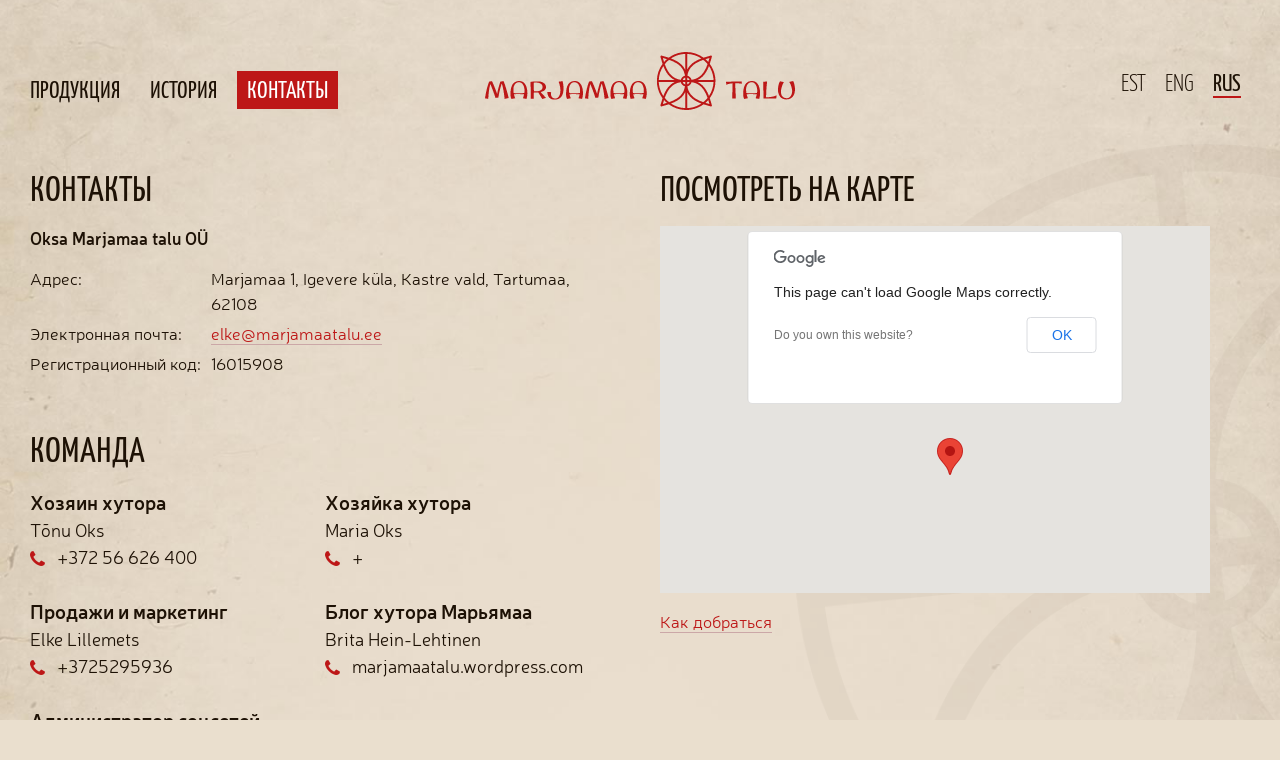

--- FILE ---
content_type: text/html; charset=utf-8
request_url: https://marjamaatalu.ee/kontakty
body_size: 5071
content:
<!DOCTYPE html>
<!--[if lt IE 9]>      <html class="no-js lt-ie10 lt-ie9 public" lang="ru"><![endif]-->
<!--[if IE 9]>         <html class="no-js lt-ie10 public" lang="ru"><![endif]-->
<!--[if gt IE 9]><!--> <html class="no-js public" lang="ru"><!--<![endif]-->
<head>
  <meta charset="utf-8">
  <meta http-equiv="X-UA-Compatible" content="IE=edge">
  
  <title>Контакты — Marjamaa talu</title>
  <meta name="description" content="">
  
  <meta name="viewport" content="width=device-width,initial-scale=1.0,minimum-scale=1.0">








<!-- Icons & Colors -->
<meta property="og:image" content="/images/og-image.png">
<link rel="apple-touch-icon" sizes="152x152" href="/images/apple-touch-icon-152x152.png">
<link rel="apple-touch-icon" sizes="180x180" href="/images/apple-touch-icon-180x180.png">
<link rel="icon" type="image/png" href="/images/android-chrome-192x192.png" sizes="192x192">
<meta name="msapplication-TileImage" content="/images/mstile-144x144.png">
<meta name="msapplication-TileColor" content="#bd1817">
<meta name="theme-color" content="#bd1817">

<!-- CSS -->
<link rel="stylesheet" type="text/css" href="/stylesheets/bootstrap-3.3.5.min.css">
<link rel="stylesheet" type="text/css" href="/stylesheets/dlmenu-1.2.1.custom.css">
<link rel="stylesheet" type="text/css" href="/stylesheets/font-awesome-4.4.0-custom.min.css">

<link rel="stylesheet" type="text/css" href="/stylesheets/style.css?2">

<!--  JS -->
<script src="/javascripts/modernizr-2.8.3.custom.min.js"></script>

<!--[if lt IE 9]>
    <script src="/javascripts/respond-1.4.2.min.js"></script>
<![endif]-->

<!-- Google Analytics -->
<!-- <script>
    (function(b,o,i,l,e,r){b.GoogleAnalyticsObject=l;b[l]||(b[l]=
    function(){(b[l].q=b[l].q||[]).push(arguments)});b[l].l=+new Date;
    e=o.createElement(i);r=o.getElementsByTagName(i)[0];
    e.src='//www.google-analytics.com/analytics.js';
    r.parentNode.insertBefore(e,r)}(window,document,'script','ga'));
    ga('create','UA-XXXXX-X');ga('send','pageview');
</script> -->
  <script src="https://maps.googleapis.com/maps/api/js?v=3.exp&amp;sensor=false"></script>
  <script src="javascripts/map.js"></script>

  
  
<!-- Facebook Pixel Code -->
<script>
  !function(f,b,e,v,n,t,s)
  {if(f.fbq)return;n=f.fbq=function(){n.callMethod?
  n.callMethod.apply(n,arguments):n.queue.push(arguments)};
  if(!f._fbq)f._fbq=n;n.push=n;n.loaded=!0;n.version='2.0';
  n.queue=[];t=b.createElement(e);t.async=!0;
  t.src=v;s=b.getElementsByTagName(e)[0];
  s.parentNode.insertBefore(t,s)}(window, document,'script',
  'https://connect.facebook.net/en_US/fbevents.js');
  fbq('init', '3450822651599477');
  fbq('track', 'PageView');
</script>
<noscript><img height="1" width="1" style="display:none"
  src="https://www.facebook.com/tr?id=3450822651599477&ev=PageView&noscript=1"
/></noscript>
<!-- End Facebook Pixel Code -->
<script>
  fbq('track', 'ViewContent');
</script>
</head>

<body class="page-contact">
  <div class="mob-full-height" id="mob-full-height">
    <div class="mob-content-height" id="mob-content-height">
      
      <header class="header">
    <div class="layout-main">
        <div class="container-fluid">
            <div class="row">
                <!-- Sub menu -->
                <div class="col-xs-12 col-md-6 col-md-push-6 header-col-lang">
                    <ul class="header-pos-lang lang-menu">
                        
                          <li class="lang-menu-item">
                            <a href="/kontakt" class="lang-menu-link">EST</a>
                          </li>
                        
                          <li class="lang-menu-item">
                            <a href="/contact" class="lang-menu-link">ENG</a>
                          </li>
                        
                          <li class="lang-menu-item active">
                            <a href="/kontakty" class="lang-menu-link">RUS</a>
                          </li>
                        
                    </ul>
                </div>

                <!-- Logo -->
                <div class="col-xs-12 header-col-logo">
                    <a href="/ru" title="Marjamaa talu" class="header-pos-logo logo">
                        <div class="logo-img">Marjamaa talu</div>
                    </a>
                </div>

                <!-- Main menu -->
                <div class="col-xs-12 col-md-6 header-col-main-menu">
                    <ul class="header-pos-main-menu main-menu">
                        
                            
                            
							
                            <li class="main-menu-item "><a class="main-menu-link" href="/produktsiya/yagody">Продукция</a></li>
                        
                            
                            
							
                            <li class="main-menu-item "><a class="main-menu-link" href="/istoriya">История</a></li>
                        
                            
                            
							
                            <li class="main-menu-item  active"><a class="main-menu-link" href="/kontakty">Контакты</a></li>
                        
                    </ul>
                </div>

                <div class="col-xs-12 header-col-mob-menu">
                <!-- Mobile menu button -->
                    <div class="header-pos-mob-menu mobile-menu-button dl-button js-dl-button" data-dl-show-button-text="no">
                        <span class="dl-burger-icon"></span>
                        Menu
                    </div>

                    <!-- Mobile menu -->
                    <div id="dl-menu" class="dl-menuwrapper mobile-menu-content" data-dl-back-text="Back" data-dl-trigger=".js-dl-button">
                        <ul class="dl-menu">
                            
                                <li>
                                    <a href="/produktsiya">Продукция</a>
                                
                                    <ul class="dl-submenu">
                                    
                                        <li>
                                            <a href="/produktsiya/yagody">ЯГОДЫ - produktsiya/yagody</a>
                                            
                                                <ul class="dl-submenu">
                                                
                                                    
                                                        <li><a href="/produktsiya/yagody/kultuurmustikad">САДОВАЯ ЧЕРНИКА</a></li>
                                                    
                                                        <li><a href="/produktsiya/yagody/test">КЛЮКВА</a></li>
                                                    
                                                        <li><a href="/produktsiya/yagody/testmari2">Облепиха</a></li>
                                                    
                                                        <li><a href="/produktsiya/yagody/maasikad">Клубника</a></li>
                                                    
                                                        <li><a href="/produktsiya/yagody/marjasegu">Ягодное ассорти</a></li>
                                                    
                                                        <li><a href="/produktsiya/yagody/metsamustikad">Лесная черника</a></li>
                                                    
                                                        <li><a href="/produktsiya/yagody/mustsostrad">Черная смородина</a></li>
                                                    
                                                        <li><a href="/produktsiya/yagody/pohlad">Брусника</a></li>
                                                    
                                                        <li><a href="/produktsiya/yagody/vaarikad">Малина</a></li>
                                                    
                                                
                                                </ul>
                                            
                                        </li>
                                    
                                        <li>
                                            <a href="/produktsiya/izmel-chennye-sushenye-yagody">Измельченные сушеные ягоды - produktsiya/izmel-chennye-sushenye-yagody</a>
                                            
                                                <ul class="dl-submenu">
                                                
                                                    
                                                        <li><a href="/produktsiya/izmel-chennye-sushenye-yagody/kuivatatud-purustatud-johvikad">Сушеная измельченная клюква </a></li>
                                                    
                                                        <li><a href="/produktsiya/izmel-chennye-sushenye-yagody/kuivatatud-purustatud-mustsostrad">Сушеная измельченная черная смородина </a></li>
                                                    
                                                        <li><a href="/produktsiya/izmel-chennye-sushenye-yagody/kuivatatud-purustatud-vaarikad">Сушеная измельченная малина </a></li>
                                                    
                                                        <li><a href="/produktsiya/izmel-chennye-sushenye-yagody/kuivatatud-purustatud-mustikad">Сушеная измельченная черника</a></li>
                                                    
                                                        <li><a href="/produktsiya/izmel-chennye-sushenye-yagody/kuivatatud-purustatud-maasikad">Сушеная измельченная Клубника</a></li>
                                                    
                                                        <li><a href="/produktsiya/izmel-chennye-sushenye-yagody/kuivatatud-purustatud-kukeseened">Сушеная измельченная шантерель </a></li>
                                                    
                                                        <li><a href="/produktsiya/izmel-chennye-sushenye-yagody/kuivatatud-purustatud-astelpaju">
	
	
		Сушеная измельченная облепиха</a></li>
                                                    
                                                        <li><a href="/produktsiya/izmel-chennye-sushenye-yagody/sushienyie-iabloki">сушеные яблоки</a></li>
                                                    
                                                
                                                </ul>
                                            
                                        </li>
                                    
                                        <li>
                                            <a href="/produktsiya/varenye">Варенье - produktsiya/varenye</a>
                                            
                                                <ul class="dl-submenu">
                                                
                                                    
                                                        <li><a href="/produktsiya/varenye/maasika-toormoos">
Клубничное</a></li>
                                                    
                                                        <li><a href="/produktsiya/varenye/mustsostra">ЧЕРНОСМОРОДИНОВОЕ ВАРЕНЬЕ</a></li>
                                                    
                                                        <li><a href="/produktsiya/varenye/vaarika-mustsostra">МАЛИНОВО- ЧЕРНОСМОРОДИНОВОЕ</a></li>
                                                    
                                                        <li><a href="/produktsiya/varenye/ouna-maasika">ЯБЛОЧНО-КЛУБНИЧНОЕ ПРОТЕРТОЕ ВАРЕНЬЕ С БРУСНИКОЙ</a></li>
                                                    
                                                        <li><a href="/produktsiya/varenye/maasika">КЛУБНИЧНОЕ ПРОТЕРТОЕ ВАРЕНЬЕ С КРАСНОЙ СМОРОДИНОЙ</a></li>
                                                    
                                                        <li><a href="/produktsiya/varenye/maasikatoormoos-mustikatega">
	
	
		КЛУБНИЧНОЕ ПРОТЕРТОЕ ВАРЕНЬЕ С ЧЕРНИКОЙ
	
</a></li>
                                                    
                                                
                                                </ul>
                                            
                                        </li>
                                    
                                        <li>
                                            <a href="/produktsiya/soki">Соки - produktsiya/soki</a>
                                            
                                                <ul class="dl-submenu">
                                                
                                                    
                                                        <li><a href="/produktsiya/soki/testmahl2">Клюквенный сок</a></li>
                                                    
                                                        <li><a href="/produktsiya/soki/testmahl3">Черничный сок</a></li>
                                                    
                                                        <li><a href="/produktsiya/soki/mustsostra">Черносмородиновый сок</a></li>
                                                    
                                                        <li><a href="/produktsiya/soki/ouna-astelpaju">Яблочно-облепиховый сок</a></li>
                                                    
                                                        <li><a href="/produktsiya/soki/ouna">Яблочный сок</a></li>
                                                    
                                                        <li><a href="/produktsiya/soki/rabarberi-maasika">Ревенево-клубничный сок</a></li>
                                                    
                                                        <li><a href="/produktsiya/soki/ouna-johvika">Яблочно-клюквенный сок</a></li>
                                                    
                                                        <li><a href="/produktsiya/soki/maasika-vaarika">Клубнично-малиновый сок</a></li>
                                                    
                                                        <li><a href="/produktsiya/soki/astelpaju">Облепиховый сок</a></li>
                                                    
                                                        <li><a href="/produktsiya/soki/punasesostra-mahl">
	
	
		Красносмородиновый сок
	
</a></li>
                                                    
                                                        <li><a href="/produktsiya/soki/maasika-punasesostra-mustika-mahl-vahese-suhkruga">Клубнично-красносмородиново-черничный сок</a></li>
                                                    
                                                        <li><a href="/produktsiya/soki/maasikamahl">Клубничный сок</a></li>
                                                    
                                                
                                                </ul>
                                            
                                        </li>
                                    
                                    </ul>
                                
                                </li>
                            
                                <li>
                                    <a href="/istoriya">История</a>
                                
                                </li>
                            
                                <li>
                                    <a href="/kontakty">Контакты</a>
                                
                                </li>
                            
                        </ul>
                    </div>
                </div>

            </div>
        </div>
    </div>
</header>

      <div class="main-wrapper">
        <div class="main-wrapper-inner">
          <div class="layout-main">
            <div class="content">
              <div class="row">
                <div class="col-sm-6">
                    <div class="heading">
                        


          
                            <h1>Контакты</h1>
                        
        


                    </div>
                    <div class="contact-info contact-block">
                        <div class="user-content-scope">
                        
<p><strong>Oksa Marjamaa talu OÜ</strong></p>
<table>
  <tbody><tr>
    <td width="33%">Адрес:</td>
    <td>Marjamaa 1, Igevere küla, Kastre vald, Tartumaa, 62108</td>
  </tr>
  <tr>
    <td>Электронная почта:</td>
    <td><a title="marjamaatalu@gmail.com" href="mailto:elke@marjamaatalu.ee" target="_self">elke@marjamaatalu.ee </a></td>
  </tr>
  <tr>
    <td>Регистрационный код:</td>
    <td>16015908<br></td>
  </tr>
</tbody></table>

                        </div>
                    </div>
                    <div class="heading">
                        



          
                            <h1>КОМАНДА</h1>
                        
        



                    </div>
                    <div class="team contact-block">
                      <div class="row">

                        
                          <div class="col-md-6 team-member">
                            <div class="member">
                              
                                <div class="member-title">Хозяин хутора</div>
                              
                              <div class="member-name">Tõnu Oks</div>
                              
                                <div class="member-phone">+372 56 626 400</div>
                              
                              
                              
                            </div>

                          </div>
                            
                            
                        
                          <div class="col-md-6 team-member">
                            <div class="member">
                              
                                <div class="member-title">Хозяйка хутора</div>
                              
                              <div class="member-name">Maria Oks</div>
                              
                                <div class="member-phone">+</div>
                              
                              
                              
                            </div>

                          </div>
                            
                            
                              <div class="clearfix"></div>
                            
                        
                          <div class="col-md-6 team-member">
                            <div class="member">
                              
                                <div class="member-title">Продажи и маркетинг</div>
                              
                              <div class="member-name">Elke Lillemets</div>
                              
                                <div class="member-phone">+3725295936</div>
                              
                              
                              
                            </div>

                          </div>
                            
                            
                        
                          <div class="col-md-6 team-member">
                            <div class="member">
                              
                                <div class="member-title">Блог хутора Марьямаа</div>
                              
                              <div class="member-name">Brita Hein-Lehtinen</div>
                              
                                <div class="member-phone">marjamaatalu.wordpress.com</div>
                              
                              
                              
                            </div>

                          </div>
                            
                            
                              <div class="clearfix"></div>
                            
                        
                          <div class="col-md-6 team-member">
                            <div class="member">
                              
                                <div class="member-title">Администратор соцсетей</div>
                              
                              <div class="member-name">Käty Piirisild</div>
                              
                                <div class="member-phone">Facebook, instagram </div>
                              
                              
                              
                            </div>

                          </div>
                            
                            
                        
                      </div>
                      <div >
                        
                      </div>
                    </div>
                    
                    
            
                   <div class="heading">
                        

<h1>ОПТОВАЯ ПРОДАЖА</h1>


                    </div>
                    <div class="contact-info contact-block">
                        <div class="user-content-scope">
                        


<p><strong>


Marjamaa Talu OÜ



</strong></p><table>
  <tbody><tr>
    <td width="33%">Регистрационный код:</td>
    <td>

14137524

</td>
  </tr>
  <tr>
    <td>Контакт:</td>
    <td>Elke Lillemets</td>
  </tr>
  <tr>
    <td>Телефон:</td>
    <td>5295936<br></td>
  </tr>
 <tr>
    <td>Электронная почта:</td>
    <td><a title="elke@marjamaatalu.ee" href="mailto:elke@marjamaatalu.ee">elke@marjamaatalu.ee</a></td>
  </tr>
</tbody></table>



                        </div>
                    </div>
                   
                </div>
                <div class="col-sm-6">
                  <div class="heading">
                        

          
                            <h1>Посмотреть на карте</h1>
                        
        

                    </div>
                  <div class="location contact-block">
                    <div class="location-map" id="location-map"></div>
                    <div class="location-link">
                      <a title="Link: https://www.google.ee/maps/dir/Tartu/Marjamaa+talu,+Haaslava+Parish/@58.3135981,26.7401289,12z/am=t/data=!3m1!4b1!4m13!4m12!1m5!1m1!1s0x46eb36d8d55d3df7:0x400b36d18fc6d10!2m2!1d26.7290063!2d58.3776252!1m5!1m1!1s0x46eb3acdb501fe41:0x14364e650a786b55!2m2!1d26.8217!2d58.2685" href="https://www.google.ee/maps/dir/Tartu/Marjamaa+talu,+Haaslava+Parish/@58.3135981,26.7401289,12z/am=t/data=!3m1!4b1!4m13!4m12!1m5!1m1!1s0x46eb36d8d55d3df7:0x400b36d18fc6d10!2m2!1d26.7290063!2d58.3776252!1m5!1m1!1s0x46eb3acdb501fe41:0x14364e650a786b55!2m2!1d26.8217!2d58.2685">Как добраться</a>
                    </div>
                  </div>
                </div>
              </div>
            </div>
          </div>
        </div>
        <div class="main-wrapper-bg bg-symbol"></div>
      </div>

      <div class="bottom">
    <div class="bottom-content">
        <div class="logos">
            <div class="logos-label">Продукция доступна в:</div>
            <div class="logos-content">
                <div class="sblogos" data-random="true" data-interval="3000" data-keep-alive="5000">
                    <div class="sblogos-row">
                        
                            
                                <div class="sblogos-col">
                                    <a href="javascript:void(0);"><img src="//media.voog.com/0000/0038/3706/photos/prisma.png" alt="Prisma" /></a>
                                </div>
                            
                                <div class="sblogos-col">
                                    <a href="javascript:void(0);"><img src="//media.voog.com/0000/0038/3706/photos/taluturg.png" alt="Taluturg" /></a>
                                </div>
                            
                                <div class="sblogos-col">
                                    <a href="javascript:void(0);"><img src="//media.voog.com/0000/0038/3706/photos/konsum.png" alt="Konsum" /></a>
                                </div>
                            
                                <div class="sblogos-col">
                                    <a href="javascript:void(0);"><img src="//media.voog.com/0000/0038/3706/photos/selver.png" alt="Selver" /></a>
                                </div>
                            
                                <div class="sblogos-col">
                                    <a href="javascript:void(0);"><img src="//media.voog.com/0000/0038/3706/photos/kaupmees.png" alt="Kaupmees" /></a>
                                </div>
                            
                                <div class="sblogos-col">
                                    <a href="javascript:void(0);"><img src="//media.voog.com/0000/0038/3706/photos/stockmann.png" alt="Stockmann" /></a>
                                </div>
                            
                        
                    </div>
                </div>
            </div>
        </div>
    </div>
</div>
    </div>
  </div>
  
  <div class="mobile-bottom" id="mobile-bottom"></div>
  <div class="background"></div>

  <!-- JS -->
<script src="//ajax.googleapis.com/ajax/libs/jquery/1.11.3/jquery.min.js"></script>
<script>window.jQuery || document.write('<script src="/javascripts/jquery-1.11.3.min.js"><\/script>')</script>

<script src="/javascripts/bootstrap-3.3.5.min.js"></script>
<script src="/javascripts/sizedetect-1.0.js"></script>
<script src="/javascripts/jquery.dlmenu-1.2.1.custom.js"></script>

<script src="/javascripts/main.js"></script>

<script src="//static.voog.com/libs/picturefill/1.9.1/picturefill.min.js"></script>
</body>
</html>

--- FILE ---
content_type: text/css
request_url: https://marjamaatalu.ee/stylesheets/dlmenu-1.2.1.custom.css
body_size: 2501
content:
/**
 * Modified DLmenu - v1.2.1
 *
 * Licensed under the MIT license.
 * http://www.opensource.org/licenses/mit-license.php
 *
 * Original DLmenu by Codrops
 * https://github.com/codrops/ResponsiveMultiLevelMenu
 */
 
/* Wrapper 
  -------------------------------------------------------------------------- */

  .dl-menuwrapper {
    position: relative;
    z-index: 2000;
    width: 100%;
    max-width: 540px;

    -webkit-perspective: 1000px;
    perspective:         1000px;
    -webkit-perspective-origin: 50% 200%;
    perspective-origin:         50% 200%;
  }

/* Menu button 
  -------------------------------------------------------------------------- */

  .dl-button {
    position: relative;
    border: none;
    width: 60px;
    height: 60px;
    padding: 0;
    font-size: 0;
    line-height: 0;
    text-indent: -9999px; /* hide text */
    text-align: center;
    overflow: hidden;
    cursor: pointer;
    outline: none;
    text-transform: uppercase;
  }

  /* Show text, if data-dl-show-button-text = yes or true */
  .dl-button[data-dl-show-button-text="yes"],
  .dl-button[data-dl-show-button-text="true"] {
    width: 100%;
    line-height: 60px; /* same as height */
    font-size: 17px;
    letter-spacing: 1px;
    text-indent: 0; /* show text */
  }

  /* Burger icon */
  .dl-burger-icon {
    position: absolute;
    width: 60%;
    height: 4px;
    top: 50%;
    left: 20%;
    margin-top: -2px;
  }

  /* Burger icon if text is visible */
  .dl-button[data-dl-show-button-text="yes"] .dl-burger-icon,
  .dl-button[data-dl-show-button-text="true"] .dl-burger-icon {
    width: 30px;
    height: 3px;
    left: 15px;
  }

  /* Create burger bars with pseudo elements */
  .dl-burger-icon:before,
  .dl-burger-icon:after {
    content: '';
    position: absolute;
    width: 100%;
    height: 4px;
    background: #fff;
    left: 0;
  }

  /* Thinner bars if text is visible */
  .dl-button[data-dl-show-button-text="yes"] .dl-burger-icon:before,
  .dl-button[data-dl-show-button-text="true"] .dl-burger-icon:before,
  .dl-button[data-dl-show-button-text="yes"] .dl-burger-icon:after,
  .dl-button[data-dl-show-button-text="true"] .dl-burger-icon:after {
    height: 3px;
  }

  /* Space between bars */
  .dl-burger-icon:before { top:    -9px; }
  .dl-burger-icon:after  { bottom: -9px; }


  /* Less space between bars if text is visible */
  .dl-button[data-dl-show-button-text="yes"] .dl-burger-icon:before,
  .dl-button[data-dl-show-button-text="true"] .dl-burger-icon:before { 
    top:    -8px; 
  }
  .dl-button[data-dl-show-button-text="yes"] .dl-burger-icon:after, 
  .dl-button[data-dl-show-button-text="true"] .dl-burger-icon:after { 
    bottom: -8px; 
  }

/* Menu button animations 
  -------------------------------------------------------------------------- */

  /* Default state */

  .csstransforms.csstransitions .dl-button .dl-burger-icon {
      -webkit-transition: background 0s 0.21s;
         -moz-transition: background 0s 0.21s;
           -o-transition: background 0s 0.21s;
              transition: background 0s 0.21s;
  }

  .csstransforms.csstransitions .dl-button .dl-burger-icon::before {
      -webkit-transition: -webkit-transform 0.23s ease-in, top 0.12s ease-out 0.21s;
         -moz-transition:    -moz-transform 0.23s ease-in, top 0.12s ease-out 0.21s;
           -o-transition:      -o-transform 0.23s ease-in, top 0.12s ease-out 0.21s;
              transition:         transform 0.23s ease-in, top 0.12s ease-out 0.21s;
  }

  .csstransforms.csstransitions .dl-button .dl-burger-icon::after {
      -webkit-transition: -webkit-transform 0.23s ease-in, bottom 0.12s ease-out 0.21s;
         -moz-transition:    -moz-transform 0.23s ease-in, bottom 0.12s ease-out 0.21s;
           -o-transition:      -o-transform 0.23s ease-in, bottom 0.12s ease-out 0.21s;
              transition:         transform 0.23s ease-in, bottom 0.12s ease-out 0.21s;
  }

  /* Active state */

  .csstransforms.csstransitions .dl-button.dl-active .dl-burger-icon::before {
    top: 0;

    -webkit-transform: rotate(-45deg);
        -ms-transform: rotate(-45deg);
            transform: rotate(-45deg);
    -webkit-transition: top 0.12s ease-in, -webkit-transform 0.25s ease-out 0.10s;
       -moz-transition: top 0.12s ease-in,    -moz-transform 0.25s ease-out 0.10s;
         -o-transition: top 0.12s ease-in,      -o-transform 0.25s ease-out 0.10s;
            transition: top 0.12s ease-in,         transform 0.25s ease-out 0.10s;
  }

  .csstransforms.csstransitions .dl-button.dl-active .dl-burger-icon::after {
    bottom: 0;

    -webkit-transform: rotate(45deg);
        -ms-transform: rotate(45deg);
            transform: rotate(45deg);
    -webkit-transition: bottom 0.12s ease-in, -webkit-transform 0.25s ease-out 0.10s;
       -moz-transition: bottom 0.12s ease-in,    -moz-transform 0.25s ease-out 0.10s;
         -o-transition: bottom 0.12s ease-in,      -o-transform 0.25s ease-out 0.10s;
            transition: bottom 0.12s ease-in,         transform 0.25s ease-out 0.10s;
  }

  .csstransforms.csstransitions .dl-button.dl-active .dl-burger-icon {
    background: transparent;

    -webkit-transition: background 0s 0.10s;
       -moz-transition: background 0s 0.10s;
         -o-transition: background 0s 0.10s;
            transition: background 0s 0.10s;
  }

/* General styles 
  -------------------------------------------------------------------------- */

  .dl-menuwrapper ul {
    padding: 0;
    list-style: none;

    -webkit-transform-style: preserve-3d;
    transform-style:         preserve-3d;
  }

  .dl-menuwrapper li {
    position: relative;
  }

  .dl-menuwrapper li a {
    display: block;
    position: relative;
    padding: 20px 40px 20px 20px;
    font-size: 19px;
    line-height: 20px;
    outline: none;
    text-decoration: none !important;
  }

  /* back button */
  .dl-menuwrapper li.dl-back > a {
    padding-left: 40px;
    position: static; /* IE 8 absolute/relative bug fix */
  }

  /* back arrow */
  .dl-menuwrapper li.dl-back:after {
    content: '';
    position: absolute;
    left: 15px;
    top: 50%;
    margin-top: -7px;
    height: 0;
    border: 6px solid transparent;

  }

  /* sub menu forward arrow */
  .dl-menuwrapper li > a:not(:only-child):after {
    content: '';
    position: absolute;
    right: 20px;
    top: 50%;
    margin-top: -7px;
    height: 0;
    border: 6px solid transparent;
  }

  /* Parent title  */
  .dl-menuwrapper li.dl-parent-title {
    padding: 11px 15px 13px;
    font-size: 15px;
    letter-spacing: 1px;
    text-transform: uppercase;
    text-align: center;
  }

/* Main menu 
  -------------------------------------------------------------------------- */

  .dl-menuwrapper .dl-menu {
    opacity: 0;
    margin: 1px 0 0 0; /* Same as .dl-menuwrapper > .dl-submenu top value */
    position: absolute;
    width: 100%;
    pointer-events: none;
    padding-top: 10px;
    padding-bottom: 10px;
    border-bottom: solid 6px transparent;

    /* no need for -ms- because IE does not supprt transitions */
    -webkit-transform: translateY(10px);
    transform:         translateY(10px);

    -webkit-backface-visibility: hidden;
    backface-visibility:         hidden;
  }

  .lt-ie9 .dl-menuwrapper .dl-menu {
    display: none;
  }

  .dl-menuwrapper .dl-menu.dl-menu-toggle {
    -webkit-transition: all 0.3s ease;
    transition:         all 0.3s ease;
  }

  .dl-menuwrapper .dl-menu.dl-menuopen {
    opacity: 1;
    pointer-events: auto;

    /* no need for -ms- because IE does not supprt transitions */
    -webkit-transform: translateY(0px);
    transform:         translateY(0px);
  }

  .lt-ie9 .dl-menuwrapper .dl-menu.dl-menuopen {
    display: block;
  }

/* Sub menu 
  -------------------------------------------------------------------------- */

  /* Hide the inner submenus */
  .dl-menuwrapper li .dl-submenu {
    display: none;
  }

  /**
   * When a submenu is openend, we will hide all li siblings.
   *
   * For that we give a class to the parent menu called "dl-subview".
   * We also hide the submenu link. 
   * The opened submenu will get the class "dl-subviewopen".
   * All this is done for any sub-level being entered.
   */

  .dl-menu.dl-subview li,
  .dl-menu.dl-subview li.dl-subviewopen > a,
  .dl-menu.dl-subview li.dl-subview > a {
    display: none;
  }

  .dl-menu.dl-subview li.dl-subview,
  .dl-menu.dl-subview li.dl-subview .dl-submenu,
  .dl-menu.dl-subview li.dl-subviewopen,
  .dl-menu.dl-subview li.dl-subviewopen > .dl-submenu,
  .dl-menu.dl-subview li.dl-subviewopen > .dl-submenu > li {
    display: block;
  }

  /* Dynamically added submenu outside of the menu context */
  .dl-menuwrapper > .dl-submenu {
    position: absolute;
    width: 100%;
    top: 1px; /* Same as .dl-menuwrapper .dl-menu margin-top value */
    left: 0;
    margin: 0;
    padding-top: 10px;
    padding-bottom: 10px;
    border-bottom: solid 6px transparent;
  }

/* Animations 
  -------------------------------------------------------------------------- */

  .dl-menu.dl-animate-out-1 {
    -webkit-animation: MenuAnimOut1 0.3s; /* must have same time as dl-submenu.dl-animate-in-1 */
    animation:         MenuAnimOut1 0.3s; /* must have same time as dl-submenu.dl-animate-in-1 */
  }

  @-webkit-keyframes MenuAnimOut1 {
    0% { 
      -webkit-transform: translateZ(0px);
      opacity: 1;
    }
    50% {
      opacity: 0.75;
    }
    100% {
      -webkit-transform: translateZ(-300px);
      opacity: 0;
    }
  }

  @keyframes MenuAnimOut1 {
    0% { 
      opacity: 1;
      -webkit-transform: translateZ(0);
      transform:         translateZ(0);
    }
    50% {
      opacity: 0.75;
    }
    100% {
      -webkit-transform: translateZ(-300px);
      transform:         translateZ(-300px);
      opacity: 0;
    }
  }

  .dl-menu.dl-animate-in-1 {
    -webkit-animation: MenuAnimIn1 0.25s;
    animation:         MenuAnimIn1 0.25s;
  }

  @-webkit-keyframes MenuAnimIn1 {
    0% {
      -webkit-transform: translateZ(-300px);
      opacity: 0;
    }
    33% {
      opacity: 0.75;
    }
    100% {
      -webkit-transform: translateZ(0);
      opacity: 1;
    }
  }

  @keyframes MenuAnimIn1 {
    0% {
      -webkit-transform: translateZ(-300px);
      transform:         translateZ(-300px);
      opacity: 0;
    }
    33% {
      opacity: 0.75;
    }
    100% {
      -webkit-transform: translateZ(0);
      transform:         translateZ(0);
      opacity: 1;
    }
  }

  .dl-menuwrapper > .dl-submenu.dl-animate-in-1 {
    -webkit-animation: SubMenuAnimIn1 0.3s ease; /* must have same time as .dl-menu.dl-animate-out-1 */
    animation:         SubMenuAnimIn1 0.3s ease; /* must have same time as .dl-menu.dl-animate-out-1 */
  }


  @-webkit-keyframes SubMenuAnimIn1 {
    0% {
      -webkit-transform: translateX(50%);
      opacity: 0;
    }
    100% {
      -webkit-transform: translateX(0px);
      opacity: 1;
    }
  }

  @keyframes SubMenuAnimIn1 {
    0% {
      -webkit-transform: translateX(50%);
      transform:         translateX(50%);
      opacity: 0;
    }
    100% {
      -webkit-transform: translateX(0px);
      transform:         translateX(0px);
      opacity: 1;
    }
  }

  .dl-menuwrapper > .dl-submenu.dl-animate-out-1 {
    -webkit-animation: SubMenuAnimOut1 0.3s ease;
    animation: SubMenuAnimOut1 0.3s ease;
  }

  @-webkit-keyframes SubMenuAnimOut1 {
    0% {
      -webkit-transform: translateX(0%);
      opacity: 1;
    }
    100% {
      -webkit-transform: translateX(50%);
      opacity: 0;
    }
  }

  @keyframes SubMenuAnimOut1 {
    0% {
      -webkit-transform: translateX(0%);
      transform:         translateX(0%);
      opacity: 1;
    }
    100% {
      -webkit-transform: translateX(50%);
      transform:         translateX(50%);
      opacity: 0;
    }
  }

/* No JS fallback 
  -------------------------------------------------------------------------- */

  .no-js .dl-menuwrapper .dl-menu {
    position: relative;
    opacity: 1;
    pointer-events: auto;

    -webkit-transform: none;
    transform:         none;
  }

  .no-js .dl-menuwrapper li .dl-submenu {
    display: block;
  }

  .no-js .dl-menuwrapper li.dl-back {
    display: none;
  }

  .no-js .dl-menuwrapper li > a:not(:only-child) {
    background: rgba(0,0,0,0.1);
  }

  .no-js .dl-menuwrapper li > a:not(:only-child):after {
    margin-top: -4px;
    border-left-color: transparent !important;
  }

/* Colors 
  -------------------------------------------------------------------------- */

  /* button color */
  .dl-button,
  .dl-button[data-dl-show-button-text="yes"].dl-active,
  .dl-button[data-dl-show-button-text="true"].dl-active {
    background: #bd1717;
    color: #fff;
  }

  .dl-button.dl-active {
    background: #bd1717;
  }

  /* button burger icon color */
  .dl-burger-icon,
  .dl-burger-icon:before,
  .dl-burger-icon:after {
    background: #fff;
  }

  /* main color */
  .dl-menuwrapper ul {
    background: #bd1717;
  }

  /* bottom border color */
  .dl-menuwrapper .dl-menu,
  .dl-menuwrapper > .dl-submenu {
    border-bottom-color: #900b0b;
  }

  /* mouse hover color */
  .no-touch .dl-menuwrapper li a:hover {
    background: #a81111; /* about 10% lighter/darker than main color */
  }

  /* back button color */
  .dl-menuwrapper li.dl-back > a {
    background: #900b0b; /* about 10% lighter/darker than main color */
  }

  /* back arrow color */
  .dl-menuwrapper li.dl-back:after{
    border-right-color: #de5d5d;
  }

  /* forward arrow color */
  .dl-menuwrapper li > a:not(:only-child):after,
  .no-js .dl-menuwrapper li > a:not(:only-child):after {
    border-left-color: #f99797;
  }

  .no-js .dl-menuwrapper li > a:not(:only-child):after {
    border-top-color: #f99797;
  }

  /* link color */
  .dl-menuwrapper li a {
    color: #fff;
  }

  /* Parent color */
  .dl-menuwrapper li.dl-parent-title {
    color: #fff;
  }


--- FILE ---
content_type: text/css
request_url: https://marjamaatalu.ee/stylesheets/style.css?2
body_size: 8699
content:

/* CSS Guide:

- Use text editor that collapses code based on indents (eg. Sublime Text)
- Indent using 2 spaces
- Collapse everything for a better overview and a faster workflow
- Write media queries right after the original selector and extra indent it
- Use classes for everything and leave tag selectors only for scopes
- Continue the same formatting style and keep it clean

*/


/* BUG FIXES
** ========================================================================== */

/* Fix Windows Phone 8 and Device-Width 
  --------------------------------------------------------------------------- */

  /* http://timkadlec.com/2013/01/windows-phone-8-and-device-width */

  @-webkit-viewport   { width: device-width; }
  @-moz-viewport      { width: device-width; }
  @-ms-viewport       { width: device-width; }
  @-o-viewport        { width: device-width; }
  @viewport           { width: device-width; }
/* Size detect JS 
  --------------------------------------------------------------------------- */
  html {font-family: 'xs'}
  @media (min-width: 768px)  { html {font-family: 'sm' }}
  @media (min-width: 992px)  { html {font-family: 'md' }}
  @media (min-width: 1200px) { html {font-family: 'lg' }}
/* Bring back Google maps UI controls 
  --------------------------------------------------------------------------- */

  /*
  #google-map img {
    max-width: none;
    width: auto;
  }
  */
/* Voog admin fix 
  --------------------------------------------------------------------------- */
  html.editmode, 
  .editmode body {
    height: 100% !important;
  }


/* FONTS
** ========================================================================== */

/* Yanone 
  --------------------------------------------------------------------------- */

  @font-face {
    font-family: 'yanone_kaffeesatzbold';
    src: url('../assets/yanonekaffeesatz-bold-webfont.eot');
    src: url('../assets/yanonekaffeesatz-bold-webfont.eot?#iefix') format('embedded-opentype'),
         url('../assets/yanonekaffeesatz-bold-webfont.woff') format('woff'),
         url('../assets/yanonekaffeesatz-bold-webfont.ttf') format('truetype');
    font-weight: normal;
    font-style: normal;
  }

  @font-face {
    font-family: 'yanone_kaffeesatzlight';
    src: url('../assets/yanonekaffeesatz-light-webfont.eot');
    src: url('../assets/yanonekaffeesatz-light-webfont.eot?#iefix') format('embedded-opentype'),
         url('../assets/yanonekaffeesatz-light-webfont.woff') format('woff'),
         url('../assets/yanonekaffeesatz-light-webfont.ttf') format('truetype');
    font-weight: normal;
    font-style: normal;
  }

  @font-face {
    font-family: 'yanone_kaffeesatzregular';
    src: url('../assets/yanonekaffeesatz-regular-webfont.eot');
    src: url('../assets/yanonekaffeesatz-regular-webfont.eot?#iefix') format('embedded-opentype'),
         url('../assets/yanonekaffeesatz-regular-webfont.woff') format('woff'),
         url('../assets/yanonekaffeesatz-regular-webfont.ttf') format('truetype');
    font-weight: normal;
    font-style: normal;
  }
/* Neris 
  --------------------------------------------------------------------------- */

  @font-face {
    font-family: 'nerislight';
    src: url('../assets/neris-light-webfont.eot');
    src: url('../assets/neris-light-webfont.eot?#iefix') format('embedded-opentype'),
         url('../assets/neris-light-webfont.woff') format('woff'),
         url('../assets/neris-light-webfont.ttf') format('truetype');
    font-weight: normal;
    font-style: normal;
  }

  @font-face {
    font-family: 'nerislight_italic';
    src: url('../assets/neris-lightitalic-webfont.eot');
    src: url('../assets/neris-lightitalic-webfont.eot?#iefix') format('embedded-opentype'),
         url('../assets/neris-lightitalic-webfont.woff') format('woff'),
         url('../assets/neris-lightitalic-webfont.ttf') format('truetype');
    font-weight: normal;
    font-style: normal;
  }

  @font-face {
    font-family: 'nerissemibold';
    src: url('../assets/neris-semibold-webfont.eot');
    src: url('../assets/neris-semibold-webfont.eot?#iefix') format('embedded-opentype'),
         url('../assets/neris-semibold-webfont.woff') format('woff'),
         url('../assets/neris-semibold-webfont.ttf') format('truetype');
    font-weight: normal;
    font-style: normal;
  }

  @font-face {
    font-family: 'nerissemibold_italic';
    src: url('../assets/neris-semibolditalic-webfont.eot');
    src: url('../assets/neris-semibolditalic-webfont.eot?#iefix') format('embedded-opentype'),
         url('../assets/neris-semibolditalic-webfont.woff') format('woff'),
         url('../assets/neris-semibolditalic-webfont.ttf') format('truetype');
    font-weight: normal;
    font-style: normal;
  }


/* SCOPES
** ========================================================================== */

/* Default 
  --------------------------------------------------------------------------- */

  html {
    height: 100%;
  }

  body {
    position: relative;
    min-width: 300px;
    height: 100%;
    font-family: "nerislight", "Helvetica Neue", Helvetica, arial, sans-serif;
    color: #1d1105;
    background: url("../images/mob_bg.jpg") center top repeat-y #eadfce;
    -webkit-background-size: 100% auto;
    -moz-background-size: 100% auto;
    -o-background-size: 100% auto;
    background-size: 100% auto;
  }
  
    @media(min-width:768px){
        body {
          background: url("../images/bg.jpg") center center no-repeat #eadfce;
          -webkit-background-size: cover;
          -moz-background-size: cover;
          -o-background-size: cover;
          background-size: cover;
        }
      }

    @media(min-width:768px){
      body {
        background: #eadfce;
      }
    }

    .lt-ie9 body {
      background: #eadfce;
    }

  h1, h2, h3, h4, h5, h6 {
    font-family: "yanone_kaffeesatzregular", "Helvetica Neue", Helvetica, arial, sans-serif;
    font-weight: normal;
    font-style: normal;
  }

  p {
    margin: 0;
  }

  img {
    display: inline-block;
    max-width: 100%;
    height: auto;
  }

  strong, b {
    font-family: "nerissemibold", "Helvetica Neue", Helvetica, arial, sans-serif;
    font-weight: normal;
    font-style: normal;
  }

  h1 > strong,  h2 > strong,  h3 > strong,  h4 > strong,  h5 > strong,  h6 > strong,
  h1 > b,       h2 > b,       h3 > b,       h4 > b,       h5 > b,       h6 > b 
  {
    font-family: "yanone_kaffeesatzregular", "Helvetica Neue", Helvetica, arial, sans-serif;
  }

  i, em {
    font-family: "nerislight_italic", "Helvetica Neue", Helvetica, arial, sans-serif;
    font-weight: normal;
    font-style: normal;
  }

  h1 > i,   h2 > i,   h3 > i,   h4 > i,   h5 > i,   h6 > i,
  h1 > em,  h2 > em,  h3 > em,  h4 > em,  h5 > em,  h6 > i
  {
    font-family: "yanone_kaffeesatzregular", "Helvetica Neue", Helvetica, arial, sans-serif;
  }

  strong > i,
  strong > em,
  b > i,
  b > em {
    font-family: "nerissemibold_italic", "Helvetica Neue", Helvetica, arial, sans-serif;
  }

  /* These two blocks bold blocks must be separated */

  i > strong,
  i > b,
  em > strong,
  em > b {
    font-family: "nerissemibold_italic", "Helvetica Neue", Helvetica, arial, sans-serif;
  }

  a {
    color: #bd1717;
    text-decoration: none;

    -webkit-transition: color 0.15s ease;
    -moz-transition: color 0.15s ease;
    -o-transition: color 0.15s ease;
    transition: color 0.15s ease;
  }

  a:focus,
  a:hover,
  a:active {
    color: #1d1105;
    text-decoration: none;
  }
  
  ul, ol {
    list-style: none;
    margin: 0;
    padding: 0;
  }

  blockquote {
  }

  table {
    max-width: 100%;
    margin-bottom: 30px;
  }

    @media(max-width:539px){
      table, tr, td {
        width: 100%;
        display: block;
      }

      tr {
        margin-bottom: 15px;
      }

      tr:last-child {
        margin-bottom: 0;
      }
    }

  tr {
  }

  th {
  }

  td {
    padding: 0;
    text-align: left;
    vertical-align: top
  }

    @media(min-width:540px){
      td {
        padding: 0 10px 5px 0;
      }
    }

  tr > td:last-child {
    padding-right: 0;
  }
/* User Content 
 * -------------------------------------------------------------------------- */

  .user-content-scope {
    font-family: "nerislight", "Helvetica Neue", Helvetica, arial, sans-serif;
    font-size: 17px;
    line-height: 1.5;
    color: #1d1105;
  }

  .user-content-scope > :first-child,
  .editmode .user-content-scope .edy-texteditor-view > :first-child {
    margin-top: 0 !important;
  }

  .user-content-scope > :last-child {
    margin-bottom: 0 !important;
  }

  .user-content-scope p {
    margin-bottom: 30px
  }

    .page-contact .user-content-scope p {
      margin-bottom: 15px;
    }

  .user-content-scope h1, 
  .user-content-scope h2, 
  .user-content-scope h3, 
  .user-content-scope h4, 
  .user-content-scope h5, 
  .user-content-scope h6 {
    font-size: 27px;
    line-height: 1.1;
    margin: 40px 0 20px 0;
  }

  .user-content-scope h3,
  .user-content-scope h4,
  .user-content-scope h5,
  .user-content-scope h5 {
    font-size: 22px;
  }

  .user-content-scope a {
    color: #bd1717; /* main color */
    border-bottom: solid 1px #cba7a7;
  }

  .user-content-scope a:focus,
  .user-content-scope a:hover,
  .user-content-scope a:active {
    color: #bd1717; /* main color */
    border-bottom-color: transparent;
  }

  .page-contact .user-content-scope table {
    margin-bottom: 15px;
  }

  @media(min-width: 768px) and (max-width: 992px){
    .page-contact .user-content-scope table, 
    .page-contact .user-content-scope tr,
    .page-contact .user-content-scope td {
      width: 100%;
      display: block;
      padding-bottom: 0;
    }

    .page-contact .user-content-scope tr {
      margin-bottom: 15px;
    }

    .page-contact .user-content-scope tr:last-child {
      margin-bottom: 0;
    }
  }

  .page-contact .user-content-scope table {
    margin-bottom: 15px;
  }


/* LAYOUTS
** ========================================================================== */

/* Mob full height & content height 
 * -------------------------------------------------------------------------- */

  @media(min-width: 768px){
    .mob-full-height,
    .mob-content-height {
      position: relative;
      height: 100%;
      width: 100%;
    }
  }
/* Layout main 
 * -------------------------------------------------------------------------- */

  .layout-main { 
    padding: 0 20px; /* can't be less than bootstrap col padding below */
  }

    @media(max-width: 539px){
      .page-landing .main-wrapper .layout-main {
        overflow-x: hidden;
      }
    }

  @media(min-width: 540px){  .layout-main { padding: 0 25px; }}
  @media(min-width: 768px){  .layout-main { margin: 0 40px; padding: 0; }}
  @media(min-width: 992px){  .layout-main { margin: 0 60px; }}
  @media(min-width: 1200px){ .layout-main { margin: 0 30px; }}
  @media(min-width: 1300px){ .layout-main { margin: 0 60px; }}
  @media(min-width: 1500px){ .layout-main { margin: 0 80px; }}
  @media(min-width: 1740px){ .layout-main { margin: 0 auto; width: 1600px; }}
/* Height 100% 
 * -------------------------------------------------------------------------- */
  .height-100 {
    position: relative;
    height: 100%;
  }
/* Bootstrap grid overwrite 
 * -------------------------------------------------------------------------- */

  /* Container is replaced with Layout-main */
  .container,
  .container-fluid {
    padding-left: 0;
    padding-right: 0;
  }

  .row {
    margin-left: -20px;
    margin-right: -20px;
  }

  .col-lg-1,  .col-md-1,  .col-sm-1,  .col-xs-1, 
  .col-lg-2,  .col-md-2,  .col-sm-2,  .col-xs-2, 
  .col-lg-3,  .col-md-3,  .col-sm-3,  .col-xs-3, 
  .col-lg-4,  .col-md-4,  .col-sm-4,  .col-xs-4, 
  .col-lg-5,  .col-md-5,  .col-sm-5,  .col-xs-5, 
  .col-lg-6,  .col-md-6,  .col-sm-6,  .col-xs-6, 
  .col-lg-7,  .col-md-7,  .col-sm-7,  .col-xs-7, 
  .col-lg-8,  .col-md-8,  .col-sm-8,  .col-xs-8, 
  .col-lg-9,  .col-md-9,  .col-sm-9,  .col-xs-9,
  .col-lg-10, .col-md-10, .col-sm-10, .col-xs-10, 
  .col-lg-11, .col-md-11, .col-sm-11, .col-xs-11, 
  .col-lg-12, .col-md-12, .col-sm-12, .col-xs-12 { 
    padding-left: 20px;
    padding-right: 20px;
  }

  /* 1/5-th col */

  .col-xs-z { width: 20%; }
  @media(min-width:768px){ .col-sm-z { width: 20%; }}
  @media(min-width:992px){ .col-md-z { width: 20%; }}
  @media(min-width:1200px){ .col-lg-z { width: 20%; }}
  @media(min-width:1600px){ .col-xl-z { width: 20%; }}
/* Responsive utilities overwrite 
 * -------------------------------------------------------------------------- */

  .visible-xl {
      display: none !important;
  }

  /* Update lg breakpoint */

  @media (min-width: 1200px) and (max-width: 1599px) {
    .visible-lg {
      display: block !important;
    }
  }

  @media (min-width: 1200px) and (max-width: 1599px) {
    .hidden-lg {
      display: none !important;
    }
  }

  /* add xl breakpoint (partialy) */

  @media (min-width: 1600px) {
    .visible-xl {
      display: block !important;
    }
  }

  @media (min-width: 1600px){
    .hidden-xl {
        display: none !important;
    }
  }


/* BACKGROUND
** ========================================================================== */
  
  @media(min-width: 768px){
    .background {
      position: fixed;
      z-index: -1;
      top: 0;
      right: 0;
      bottom: 0;
      left: 0;
      background: url("../images/bg.jpg") center center no-repeat #eadfce;
      -webkit-background-size: cover;
      -moz-background-size: cover;
      -o-background-size: cover;
      background-size: cover;
    }
  }


/* CONTENT
** ========================================================================== */

  .content {
    margin-top: 30px;
    margin-bottom: 30px;
  }

    @media(max-width: 539px){
      .page-landing .content {
        margin-bottom: 0;
      }
    }
    

    @media(min-width: 540px){
      .content {
        margin-top: 40px;
        margin-bottom: 30px;
      }
    }

    @media(min-width: 768px){
      .content {
        margin-top: 40px;
        margin-bottom: 60px;
      }
    }

    @media(min-width: 992px){
      .content {
        margin-top: 50px;
        margin-bottom: 20px;
      }
    }

      @media(min-width: 992px){
        .page-landing .content {
          margin-top: 20px;
        }
      }

    @media(min-width: 1200px){
      .content {
        margin-top: 60px;
      }
    }

      @media(min-width: 1200px){
        .page-landing .content {
          margin-top: 10px;
          margin-bottom: 10px;
        }
      }


/* MAIN WRAPPER
** ========================================================================== */

/* Main Wrapper 
 * -------------------------------------------------------------------------- */

  .main-wrapper {
    position: relative;
    display: table;
    width: 100%;
  }

    @media(min-width: 768px){
      .main-wrapper {
        height: 100%;
      } 

      .toggle-footer-bg .main-wrapper {
        background: url("../images/footer_bg.png") bottom center no-repeat;
        -webit-background-size: 100% auto;
        -moz-background-size: 100% auto;
        -o-background-size: 100% auto;
        background-size: 100% auto;
      }
    }

    @media(min-width: 768px){
      .toggle-bg-gradient .main-wrapper:after {
        content: '';
        position: absolute;
        z-index: 0;
        top: 0;
        right: 0;
        bottom: 0;
        left: 33.3333%;/* Must be same as .content left col width */

        background: -moz-linear-gradient(top,  rgba(233,221,205,0) 0%, rgba(233,221,205,0) 20%, rgba(233,221,205,0.9) 80%, rgba(233,221,205,0.9) 100%); /* FF3.6-15 */
        background: -webkit-gradient(linear, left top, left bottom, color-stop(0%,rgba(233,221,205,0)), color-stop(20%,rgba(233,221,205,0)), color-stop(80%,rgba(233,221,205,0.9)), color-stop(100%,rgba(233,221,205,0.9))); /* Chrome4-9,Safari4-5 */
        background: -webkit-linear-gradient(top,  rgba(233,221,205,0) 0%,rgba(233,221,205,0) 20%,rgba(233,221,205,0.9) 80%,rgba(233,221,205,0.9) 100%); /* Chrome10-25,Safari5.1-6 */
        background: -o-linear-gradient(top,  rgba(233,221,205,0) 0%,rgba(233,221,205,0) 20%,rgba(233,221,205,0.9) 80%,rgba(233,221,205,0.9) 100%); /* Opera 11.10-11.50 */
        background: -ms-linear-gradient(top,  rgba(233,221,205,0) 0%,rgba(233,221,205,0) 20%,rgba(233,221,205,0.9) 80%,rgba(233,221,205,0.9) 100%); /* IE10 preview */
        background: linear-gradient(to bottom,  rgba(233,221,205,0) 0%,rgba(233,221,205,0) 20%,rgba(233,221,205,0.9) 80%,rgba(233,221,205,0.9) 100%); /* W3C, IE10+, FF16+, Chrome26+, Opera12+, Safari7+ */
        filter: progid:DXImageTransform.Microsoft.gradient( startColorstr='#00e9ddcd', endColorstr='#e6e9ddcd',GradientType=0 ); /* IE6-9 */

      }
    }

      @media(min-width:1200px){
        .toggle-bg-gradient .main-wrapper:after {
          left: 41.6666%; /* Must be same as .content left col width */
        }
      }
/* Inner 
 * -------------------------------------------------------------------------- */

  .main-wrapper-inner {
    position: relative;
    z-index: 3;
    display: table-cell;
  }

    @media(min-width: 768px){
      .main-wrapper-inner {
        height: 100%;
        padding: 170px 0 12.5% 0;
        vertical-align: top;
      }
    }

      @media(min-width: 768px){
        .page-landing .main-wrapper-inner {
          vertical-align: middle;
        }
      }

      @media(min-width: 768px){
        .toggle-footer-bg .main-wrapper-inner {
          padding-bottom: 12.5%;
        }
      }

    @media(min-width: 1200px){
      .main-wrapper-inner {
        padding-top: 110px;
      }
    }

    @media(min-width: 1200px){
      .page-landing .main-wrapper-inner {
        padding-top: 190px;
      }
    }

    @media(min-width:1200px) and (min-height: 700px){
      .page-landing .main-wrapper-inner {
        padding-top: 210px;
      }
    }
/* Background 
 * -------------------------------------------------------------------------- */

  .main-wrapper-bg {
    z-index: 0 !important;
  }

    .toggle-bg-gradient .main-wrapper-bg {
      z-index: 1 !important;
      opacity: 0.75;
    }


/* HEADER LAYOUT
** ========================================================================== */

/* Header 
 * -------------------------------------------------------------------------- */

  .header {
    position: relative;
    z-index: 4;
    min-height: 170px;
  }

    @media(min-width:1200px){
      .header {
        min-height: 110px;
      }
    }

      @media(min-width:1200px){
        .page-landing .header {
          min-height: 190px;
        }
      }

      @media(min-width:1200px) and (min-height: 700px){
        .page-landing .header {
          min-height: 210px;
        }
      }

  @media(min-width: 768px){
    .header {
      position: absolute;
      top: 0;
      left: 0;
      right: 0;
    }
  }
/* Bootstrap grid overwrite 
 * -------------------------------------------------------------------------- */

  .header .container,
  .header .container-fluid {
    padding-left: 0;
    padding-right: 0;
  }

  .header .row {
    margin-left: 0;
    margin-right: 0;
  }
/* Logo column 
 * -------------------------------------------------------------------------- */

  .header-col-logo {
    position: relative;
    z-index: 1;
    margin-top: -30px;
    padding: 0;
  }

    @media(min-width: 540px){
      .header-col-logo {
        margin-top: 0px;
      }
    }

    @media(min-width: 1200px){
      .header-col-logo {
        height: 1px;
        overflow: visible;
        text-align: center;
      }
    }

  /* Position */

  @media(min-width: 1200px){
    .header-pos-logo {
      position: relative;
      top: -1px;
    }
  }
/* Language colmun 
 * -------------------------------------------------------------------------- */


  .header-col-lang {
    text-align: right;
    padding: 0;
  }

    @media(min-width: 540px){
      .header-col-lang {
        position: relative;
        z-index: 2;
        height: 1px;
        overflow: visible;
      }
    }
/* Main menu column 
 * -------------------------------------------------------------------------- */
  .header-col-main-menu {
    display: none;
    padding: 0;
  }

    @media(min-width: 540px){
      .header-col-main-menu {
        display: block;
      }
    }

    @media(min-width: 1200px){
      .header-col-main-menu {
        padding-right: 80px; /* (logo max-width / 2) */
      }
    }

  /* Position */

  @media(min-width: 1200px){ 
    .header-pos-main-menu {
      position: relative;
      top:-1px;
    }
  }
/* Mob menu column 
 * -------------------------------------------------------------------------- */

  .header-col-mob-menu {
    position: relative;
    z-index: 2;
    height: 1px;
    overflow: visible;
    padding: 0;
  }

    @media(min-width: 540px){
      .header-col-mob-menu {
        display: none;
      }
    }


/* HEADER MODULES
** ========================================================================== */

/* Logo position and size 
 * -------------------------------------------------------------------------- */

  .logo {
    display: inline-block;
    width: 100%;
    max-width: 155px;
    margin-right: 75px; /* mob button width + margin */
    min-height: 50px; /* mob button height */
  }

    @media(min-width: 540px){
      .logo {
        margin-top: 20px;
        margin-right: 0;
      }
    }

    @media(min-width: 768px){
      .logo {
        max-width: none;
        width: 340px;
        margin-top: 0;
        padding-top: 47px;
        margin-right: 0;
      }
    }

    @media(min-width: 1200px){
      .logo {
        width: 310px;
        padding-top: 52px;
      }
    }

    @media(min-width: 1400px){
      .logo {
        width: 340px;
        padding-top: 47px;
      }
    }
    
      @media(min-width: 1200px){
        .page-landing .logo {
          width: 160px;
          padding-top: 20px;
        }
      }

      @media(min-width: 1200px) and (min-height: 700px){
        .page-landing .logo {
          padding-top: 40px;
        }
      }
/* Logo image 
 * -------------------------------------------------------------------------- */

  .logo-img {
    width: 100%;
    padding-bottom: 80.3%;
    background-image: url("../assets/marjamaa_talu_mob.svg");
    background-position: top center;
    background-repeat: no-repeat;
    text-indent: -9999px;
    font: 0/0 a;

    -webkit-background-size: 100% auto;
    -moz-background-size: 100% auto;
    -o-background-size: 100% auto;
    background-size: 100% auto;
  }

  .no-svg .logo-img {
    background-image: url("../images/marjamaa_talu_mob.png");
  }

    @media(min-width: 768px){
      .logo-img {
        padding-bottom: 18.85%;
        background-image: url("../assets/marjamaa_talu_horizontal.svg");
      }

      .no-svg .logo-img {
        background-image: url("../images/marjamaa_talu_horizontal.png");
      }
    }

      @media(min-width: 1200px){
        .page-landing .logo-img {
          padding-bottom: 103.125%;
          background-image: url("../assets/marjamaa_talu_vertical.svg");
        }

        .no-svg .logo-img {
          background-image: url("../images/marjamaa_talu_vertical.png");
        }
      }
/* Language 
 * -------------------------------------------------------------------------- */

  .lang-menu {
    margin: 0;
    padding: 0;
    list-style: none;
    display: inline-block;
    font-size: 19px;
    line-height: 1.1;
    text-transform: uppercase;
    font-family: "yanone_kaffeesatzlight", "Helvetica Neue", Helvetica, arial, sans-serif;
    color: #1d1105;
	margin-top: 70px;
  }

  @media (max-width: 767px) {
	.lang-menu {
		margin-top: 0 !important;
		transform: translateY(30px);
	}

	.lang-menu .lang-menu-item.active a:after {
		display: none;
	}
	.lang-menu-item {
		margin-right: 0 !important;
	}
	.lang-menu-item >a {
		padding-left: 5px;
		padding-right: 0px;
	}
  }

  .lang-menu-item {
    display: inline-block;
    margin-right: 4px;
	font-size: 24px;
  }

    @media(min-width:768px){
      .lang-menu-item {
        margin-right: 2px;
      }
    }

  .lang-menu-link {
    position: relative;
    display: inline-block;
    padding: 0 7px 10px 7px;
    color: #1d1105;
    text-decoration: none;
  }

    @media(min-width: 768px){
      .lang-menu-link {
        /* padding-top: 45px; */
      }
    }

  .lang-menu-link:focus,
  .lang-menu-link:hover,
  .lang-menu-link:active {
    color: #1d1105;
    text-decoration: none;
  }

  .lang-menu-link:after {
    content: '';
    opacity: 0;
    position: absolute;
    bottom: 8px;
    left: 7px;
    right: 7px;
    height: 2px;
    background: #bd1717; /* main color */
    -webkit-transition: opacity 0.15s ease;
    -moz-transition: opacity 0.15s ease;
    -o-transition: opacity 0.15s ease;
    transition: opacity 0.15s ease;
  }

    .no-oapcity .lang-menu-link:after {
      display: none;
    }

  .active.lang-menu-item .lang-menu-link {
    position: relative;
    /* background: #fff; */
    font-family: "yanone_kaffeesatzregular", "Helvetica Neue", Helvetica, arial, sans-serif;
    -webkit-font-smoothing: antialiased;
  }

  .active.lang-menu-item .lang-menu-link:after,
  .lang-menu-link:hover:after {
    opacity: 1;
  }

    .no-opacity .active.lang-menu-item .lang-menu-link:after,
    .no-opacity .lang-menu-link:hover:after {
      display: block;
    }
/* Main Menu 
 * -------------------------------------------------------------------------- */

  .main-menu {
    margin: 0;
    padding: 0;
    list-style: none;
    font-size: 24px;
    line-height: 1.1;
    text-transform: uppercase;
    font-family: "yanone_kaffeesatzregular", "Helvetica Neue", Helvetica, arial, sans-serif;
    color: #1d1105;
    -webkit-font-smoothing: antialiased;
  }

    @media(min-width: 540px){
      .main-menu {
        margin-top: 20px;
      }
    }

    @media(min-width: 540px){
      .main-menu {
        margin-top: 15px;
      }
    }

    @media(min-width: 1200px){
      .main-menu {
        margin-top: 70px;
      }
    }

  .main-menu-item {
    display: inline-block;
    margin: 0 8px;
  }

    @media(min-width: 1200px){
      .main-menu-item {
        margin: 0 3px;
      }
    }

    @media(min-width: 1400px){
      .main-menu-item {
        margin: 0 5px;
      }
    }

  .main-menu-item:first-of-type {
    margin-left: -10px;
  }

  .main-menu-link {
    display: inline-block;
    padding: 6px 10px;
    color: #1d1105;
    text-decoration: none;
  }

  .main-menu-link:focus,
  .main-menu-link:hover,
  .main-menu-link:active {
    color: #bd1717; /* main color */
    text-decoration: none;
  }

    .main-menu-item.active .main-menu-link {
      color: #fff;
      background: #bd1717; /* main color */
      -webkit-font-smoothing: subpixel-antialiased;
    }
/* Mob menu 
 * -------------------------------------------------------------------------- */

  .mobile-menu-button {
    position: relative;
    float: right;
    margin-top: -66px;
  }

  /* menu content */

  .mobile-menu-content {
    font-family: "yanone_kaffeesatzregular", "Helvetica Neue", Helvetica, arial, sans-serif;
    text-transform: uppercase;
  }


/* FRONT
** ========================================================================== */ 

/* Front 
 * -------------------------------------------------------------------------- */

  .front {
    display: table;
    width: 100%;
  }

    @media(min-width: 768px){
      .front {
        min-height: 220px;
      }
    }

    @media (min-width: 992px) and (min-height: 700px){
      .front {
        min-height: 300px;
      }
    }
/* Content 
 * -------------------------------------------------------------------------- */

  .front-content {
    position: relative;
    display: table-cell;
    width: 100%;
    vertical-align: middle;
  }
/* Text 
 * -------------------------------------------------------------------------- */

  .front-text {
    position: relative;
    z-index: 1;
    width: 100%;
  }

    @media(min-width: 540px){
      .front-text {
        width: 80%;
      }
    }

    @media(min-width: 768px){
      .front-text {
        width: 55%;
      }
    }

    @media(min-width: 1200px){
      .front-text {
        padding-left: 10%;
      }
    }

    @media(min-width:1200px) and (min-height: 700px){
      .front-text {
        width: 60%;
      }
    }

    @media(min-width: 1600px){
      .front-text {
        padding-left: 15%;
      }
    }

  .front-text br {
    display: none;
  }

    @media(min-width: 1400px){
      .front-text br {
        display: inline;
      }
    }
/* Image 
 * -------------------------------------------------------------------------- */

  .front-image {
    position: relative;
    right: -60px;
    margin-top: -65px;
    height: 190px;
    background: url("../images/kolm-toodet.png") right center no-repeat;
    -webkit-background-size: contain;
    -moz-background-size: contain;
    -o-background-size: contain;
    background-size: contain;
  }

    @media(min-width: 540px){
      .front-image {
        right: 0;
        margin-top: -70px;
      }
    }

    @media(min-width: 768px){
      .front-image {
        margin-top: 0px;
        position: absolute;
        height: auto;
        top: -30%;
        right: 0;
        bottom: -25%;
        width: 50%;
        background-position: center;
      }
    }

    @media(min-width: 768px) and (min-height: 700px){
      .front-image {
        top: -30%;
        bottom: -25%;
      }
    }
/* Heading 
 * -------------------------------------------------------------------------- */

  .front-heading {
    margin-top: 0;
    margin-bottom: 27px;
  }

    @media(min-width:768px) and (min-height: 700px){
      .front-heading {
        margin-top: 12px;
        margin-bottom: 36px;
      }
    }


  .front-heading h1,
  .front-heading h2,
  .front-heading h3 {
        margin: 0;
        font-size: 38px;
        line-height: 1.1;
        font-family: "yanone_kaffeesatzlight", "Helvetica Neue", Helvetica, arial, sans-serif;
  }
  
    @media(min-width:768px){
      .front-heading h1,
      .front-heading h2,
      .front-heading h3 {
        font-size: 48px;
        line-height: 1;
      }
    }

    @media(min-width: 768px) and (min-height: 700px){
      .front-heading h1,
      .front-heading h2,
      .front-heading h3 {
        font-size: 52px;
      }
    }
/* Button 
 * -------------------------------------------------------------------------- */

  .front-button a {
    display: inline-block;
    padding: 10px 20px;
    font-size: 25px;
    line-height: 1.1;
    font-family: "yanone_kaffeesatzregular", "Helvetica Neue", Helvetica, arial, sans-serif;
    text-decoration: none !important;
    text-transform: uppercase;
    color: #fff;
    background: #bd1717; /* main color */
  }

    @media(min-width: 540px){
      .front-button a {
        padding: 5px 20px;
        font-size: 25px;
        line-height: 1.1;
      }
    }


/* SIDEBAR
** ========================================================================== */ 

/* Sidebar 
 * -------------------------------------------------------------------------- */
  .sidebar {

  }
/* Side menu 
 * -------------------------------------------------------------------------- */
  .side-menu {
    margin-top: -13px;
    font-size: 29px;
    line-height: 1.6;
    text-transform: uppercase;
    font-family: "yanone_kaffeesatzregular", "Helvetica Neue", Helvetica, arial, sans-serif;
    -webkit-font-smoothing: antialiased;
  }

  .side-menu-item {
    margin-bottom: 14px;
  }

  .side-menu-link {
    position: relative;
    display: inline-block;
    color: #1d1105;
  }

  .side-menu-link:focus,
  .side-menu-link:hover,
  .side-menu-link:active {
    color: #bd1717; /* main color */
  }

    .active.side-menu-item .side-menu-link {
      display: block;
      font-size: 36px;
      line-height: 1.55;
      color: #bd1717; /* main color */
    }

  .side-menu-link:after {
    content: '';
    position: absolute;
    bottom: 0;
    left: 0;
    right: 0;
    height: 3px;
    background: #1d1105;
    -webkit-transition: background 0.15s ease;
    -moz-transition: background 0.15s ease;
    -o-transition: background 0.15s ease;
    transition: background 0.15s ease;
  }

    .side-menu-link:hover:after {
      background: #bd1717; /* main color */
    }

    .active.side-menu-item .side-menu-link:after {
      right: 0;
      height: 6px;
      background: #bd1717; /* main color */
    }

      @media(min-width:1200px){
        .active.side-menu-item .side-menu-link:after {
          right: 33.3333%;
        }
      }

  .side-menu-child {
    margin-top: 16px;
    margin-bottom: 18px;
  }
/* Sub side menu 
 * -------------------------------------------------------------------------- */
  .sub-side-menu {
    margin-left: 15px;
    font-family: "yanone_kaffeesatzregular", "Helvetica Neue", Helvetica, arial, sans-serif;
    font-size: 23px;
    line-height: 1.3;
    text-transform: uppercase;
    -webkit-font-smoothing: antialiased;
  }

    @media(min-width: 992px){
      .sub-side-menu {
        margin-left: 25px;
      }
    }

  .sub-side-menu-item {
    margin-top: 1px;
  }

  .sub-side-menu-link {
    display: inline-block;
    padding: 3px 11px;
    margin-left: -11px;
    color: #32281d;
  }

  .sub-side-menu-link:focus,
  .sub-side-menu-link:hover,
  .sub-side-menu-link:active {
    color: #bd1717; /* main color */
  }

  .active.sub-side-menu-item .sub-side-menu-link {
    background: #bd1717; /* main color */
    color: #fff;
  }


/* MINI PRODUCT
** ========================================================================== */ 

/* Mini product 
 * -------------------------------------------------------------------------- */

  .mini-product {
    margin-bottom: 44px;
    text-align: center;
  }

    .page-single-product .mini-product {
      margin-bottom: 30px;
    }
/* Thumbnail 
 * -------------------------------------------------------------------------- */

  .mini-product-thumbnail {
    position: relative;
    height: 0;
    padding-bottom: 128%;
    /*overflow: hidden;*/
    perspective: 500px;
  }

  .mini-product-absolute {
    white-space: nowrap;
    position: absolute;
    top: 0;
    right: 0;
    bottom: 0;
    left: 0;
    transform: translate(0,0);
    transition: transform 0.2s ease;
    -webkit-backface-visibility: hidden;
            backface-visibility: hidden;
  }

  .mini-product-thumbnail:hover .mini-product-absolute {
    transform: translate(0,-5px);
  }


  .mini-product-absolute:before {
    content: '';
    display: inline-block;
    height: 100%;
    vertical-align: middle;
    margin-right: -3px;
  }
/* Image 
 * -------------------------------------------------------------------------- */

  .mini-product-img {
    width: auto;
    height: auto;
    max-width: 100%;
    max-height: 100%;
  }
/* Link 
 * -------------------------------------------------------------------------- */

  .mini-product-link {
    display: inline-block;
    font-size: 15px;
    line-height: 1.33;
    margin-top: 16px;
    color: #bd1717;
    border-bottom: solid 1px #cba7a7;

    -webkit-transition: color 0.15s ease, border 0.15s ease;
    -moz-transition: color 0.15s ease, border 0.15s ease;
    -o-transition: color 0.15s ease, border 0.15s ease;
    transition: color 0.15s ease, border 0.15s ease;
  }

  .mini-product-link:focus,
  .mini-product-link:hover,
  .mini-product-link:active,
  .mini-product-thumbnail:hover + .mini-product-link {
    color: #1d1105;
    border-bottom-color: transparent;
  }
/* Extras 
 * -------------------------------------------------------------------------- */

  .mini-product-absolute-inner {
    position: relative;
    height: 100%;
    width: 100%;
    display: inline-block;
    vertical-align: middle;
  }

  .mini-product-full-height {
    position: relative;
    height: 100%;
  }


/* BIG PHOTO
** ========================================================================== */ 

  .big-photo {
    margin-bottom: 40px;
  }

    @media(min-width:1200px){
      .big-photo {
        width: 88.5%;
      }
    }


/* PRODUCT
** ========================================================================== */ 

  .product {
    margin-bottom: 40px;
  }

/* Heading 
 * -------------------------------------------------------------------------- */

  .product-heading h1,
  .product-heading h2,
  .product-heading h3,
  .product-heading h4 {
    margin-top: 0;
    margin-bottom: 25px;
    font-size: 36px;
    color: #1d1105;
    text-transform: uppercase;
    font-family: "yanone_kaffeesatzbold", "Helvetica Neue", Helvetica, arial, sans-serif;
    -webkit-font-smoothing: antialiased;
  }
/* Mass 
 * -------------------------------------------------------------------------- */

  .product-mass {
    margin-top: -21px; /* Heading margin bottom */
    margin-bottom: 25px;
    font-size: 15px;
    line-height: 1.4;
    color: #bd1717; /* main color */
  }
/* Product info scope 
 * -------------------------------------------------------------------------- */

  .product-info-scope {
    font-size: 18px;
    line-height: 1.5;
  }

  .product-info-scope p {
    font-size: 18px;
    margin-bottom: 15px;
  }
/* Sub heading 
 * -------------------------------------------------------------------------- */
  .product-sub-heading {
    font-size: 18px;
    font-family: "nerissemibold", "Helvetica Neue", Helvetica, arial, sans-serif;
  }
/* Table 
 * -------------------------------------------------------------------------- */

   .product-table table {
      width: 100%;
      font-size: 15px;
      line-height: 1.1;
   }

   .product-table tr {

   }

   .product-table td {
    padding: 5px 0;
    border-bottom: solid 1px #bbae9a;
   }


/* HEADINGS
** ========================================================================== */ 

/* Heading 
 * -------------------------------------------------------------------------- */
  .heading h1,
  .heading h2,
  .heading h3,
  .heading h4 {
    margin-top: 0;
    margin-bottom: 17px;
    font-size: 36px;
    line-height: 1.1;
    color: #1d1105;
    text-transform: uppercase;
    font-family: "yanone_kaffeesatzregular", "Helvetica Neue", Helvetica, arial, sans-serif;
    -webkit-font-smoothing: antialiased;
  }
/* Sub heading 
 * -------------------------------------------------------------------------- */

  .sub-heading h1,
  .sub-heading h2,
  .sub-heading h3,
  .sub-heading h4 {
    margin-top: 35px;
    margin-bottom: 35px;
    font-size: 27px;
    line-height: 1.1;
    color: #1d1105;
    text-transform: uppercase;
    font-family: "yanone_kaffeesatzregular", "Helvetica Neue", Helvetica, arial, sans-serif;
    -webkit-font-smoothing: antialiased;
  }


/* CONTACT MODULES
** ========================================================================== */ 

/* Block 
 * -------------------------------------------------------------------------- */

  .contact-block {
    margin-bottom: 40px;
  }

  @media(min-width:992px){
    .contact-block {
      margin-bottom: 50px;
    }
  }

  @media(min-width:1200px){
    .contact-block {
      padding-right: 40px;
    }
  }
/* Member 
 * -------------------------------------------------------------------------- */
 
  .member {
    font-size: 17px;
    line-height: 1.5;
    margin-bottom: 20px;
  }

    @media(min-width:768px){
      .member {
        font-size: 18px;
        margin-bottom: 25px;
      }
    }

  .member-title {
    font-family: "nerissemibold", "Helvetica Neue", Helvetica, arial, sans-serif;
  }

    @media(min-width: 768px){
      .member-title {
        font-size: 20px;
      }
    }

  .member-phone {
    white-space: nowrap;
  }

  .member-phone > .edy-editable {
    display: inline-block;
    min-width: 40px;
  }

  .member-phone:before {
    position: relative;
    /*bottom: -1px;*/
    content: "\f095";
    display: inline-block;
    width: 22px;
    font: normal normal normal 14px/1 FontAwesome;
    font-size: inherit;
    text-rendering: auto;
    -webkit-font-smoothing: antialiased;
    -moz-osx-font-smoothing: grayscale;
    color: #bd1717; /* main color */
    font-size: 19px;
    margin-right: 5px;
    vertical-align: middle;
  }

  .member-email {
    white-space: nowrap;
  }

  .member-email > .edy-editable {
    display: inline-block;
    min-width: 40px;
  }

  .member-email a {
    font-size: 17px;
    line-height: 1.5;
    color: #bd1717; /* main color */
    border-bottom: solid 1px #cba7a7;
  }

  .member-email a:focus,
  .member-email a:hover,
  .member-email a:active {
    color: #bd1717; /* main color */
    border-bottom-color: transparent;
  }


  .member-email:before {
    position: relative;
    /*bottom: -1px;*/
    content: "\f0e0";
    display: inline-block;
    width: 22px;
    font: normal normal normal 14px/1 FontAwesome;
    font-size: inherit;
    text-rendering: auto;
    -webkit-font-smoothing: antialiased;
    -moz-osx-font-smoothing: grayscale;
    color: #bd1717; /* main color */
    font-size: 17px;
    margin-right: 5px;
    vertical-align: middle;
  }
/* Location 
 * -------------------------------------------------------------------------- */

  .location {
  }

  .location-map {
    width: 100%;
    height: 0;
    padding-bottom: 100%;
    margin-bottom: 16px;
  }

    @media(min-width:540px){
      .location-map {
        padding-bottom: 66.6666%;
      }
    }    

    @media(min-width:768px){
      .location-map {
        padding-bottom: 133%;
      }
    }

    @media(min-width:992px){
      .location-map {
        padding-bottom: 75%;
      }
    }

    @media(min-width:1200px){
      .location-map {
        padding-bottom: 66.6666%;
      }
    }

  .location-link a {
    font-size: 17px;
    line-height: 1.5;
    color: #bd1717; /* main color */
    border-bottom: solid 1px #cba7a7;
  }

  .location-link a:focus,
  .location-link a:hover,
  .location-link a:active {
    color: #bd1717; /* main color */
    border-bottom-color: transparent;
  }


/* INVERSE CORNER
** ========================================================================== */ 

  .inverse-corner {
    position: relative;
    overflow: hidden;
  }

  .inverse-corner-border {
    position: relative;
    margin: 0 14px;
    padding: 12px 0;
    border-top: solid 2px #c2b4a3;
    border-bottom: solid 2px #c2b4a3;
  }

  .inverse-corner-content {
    position: relative;
    margin: 0 -14px;
    padding: 0 12px;
    border-left: solid 2px #c2b4a3;
    border-right: solid 2px #c2b4a3;
  }

  .inverse-corner-border:before,
  .inverse-corner-border:after,
  .inverse-corner-content:before,
  .inverse-corner-content:after {
    content: '';
    position: absolute;
    width: 28px;
    height: 28px;
    border: solid 2px #c2b4a3;
    border-radius: 50%
  }

  .inverse-corner-border:before {
    top: -14px;
    left: -26px;
  }

  .inverse-corner-border:after {
    top: -14px;
    right: -26px;
  } 

  .inverse-corner-content:before {
    bottom: -26px;
    left: -14px;
  }

  .inverse-corner-content:after {
    bottom: -26px;
    right: -14px;
  } 


/* CATEGORY
** ========================================================================== */ 

  .category {
    position: relative;
    display: inline-block;
    height: 100%;
    width: 100%;
    white-space: nowrap;
    vertical-align: middle;
  }

  .category:hover .category-name {
    color: #bd1717; /* main color */
  }
  .category:hover .category-cta {
    border-bottom-color: transparent;
  }

  .category:before {
    content: '';
    display: inline-block;
    height: 100%;
    vertical-align: middle;
    width: 0;
    margin-right: -3px;
  }

  .category-middle {
    display: inline-block;
    vertical-align: middle;
    white-space: normal;
  }

  .category-name {
    margin-top: 5px;
    margin-bottom: 5px;
    font-size: 37px;
    line-height: 1.1;
    font-family: "yanone_kaffeesatzregular", "Helvetica Neue", Helvetica, arial, sans-serif;
    text-transform: uppercase;
    color: #1d1105;
    -webkit-font-smoothing: antialiased;

    -webkit-transition: color 0.15s ease;
    -moz-transition: color 0.15s ease;
    -o-transition: color 0.15s ease;
    transition: color 0.15s ease;
  }

  .category-cta {
    display: inline-block;
    font-size: 13px;
    line-height: 1.5;
    color: #1d1105;
    border-bottom: solid 1px #c2b8a9;

    -webkit-transition: border 0.15s ease;
    -moz-transition: border 0.15s ease;
    -o-transition: border 0.15s ease;
    transition: border 0.15s ease;
  }


/* INTRO
** ========================================================================== */ 

/* Intro 
 * -------------------------------------------------------------------------- */

  .intro {
    border-top: solid 1px #c2b4a3; /* main color */
    border-bottom: solid 4px #c2b4a3; /* main color */
    margin-bottom: 36px;
    padding-top: 27px;
    padding-bottom: 36px;
  }

    @media(min-width:768px){
      .intro {
        border: 0 none;
        margin-bottom: 0;
        padding: 0;
        text-align: right;
      }
    }

    @media(min-width:992px){
      .intro {
        padding-right: 20px;
      }
    }


    @media(min-width:1200px){
      .intro {
        padding-right: 40px;
      }
    }
/* Heading 
 * -------------------------------------------------------------------------- */

  .intro-heading h1,
  .intro-heading h2,
  .intro-heading h3,
  .intro-heading h4 {
    position: relative;
    display: inline-block;
    margin: 0 0 8px;
    font-size: 36px;
    line-height: 1;
    text-transform: uppercase;
    color: #bd1717; /* main color */
  }

  @media(min-width: 768px){
    .intro-heading h1,
    .intro-heading h2,
    .intro-heading h3,
    .intro-heading h4 {
      display: block;
      margin-top: 5px;
      margin-bottom: 15px;
      padding-left: 30px;
      padding-bottom: 10px;
    }
  }

  .intro-heading h1:after,
  .intro-heading h2:after,
  .intro-heading h3:after,
  .intro-heading h4:after {
    content: '';
    position: absolute;
    display: none;
    bottom: 0;
    right: 0;
    left: 0;
    height: 6px;
    background: #bd1717; /* main color */
  }

    @media(min-width: 768px){
      .intro-heading h1:after,
      .intro-heading h2:after,
      .intro-heading h3:after,
      .intro-heading h4:after {
        display: block;
      }
    }

    @media(min-width: 1200px){
      .intro-heading h1:after,
      .intro-heading h2:after,
      .intro-heading h3:after,
      .intro-heading h4:after {
        left: 33.333%;
      }
    }

    @media(min-width: 1400px){
      .intro-heading h1:after,
      .intro-heading h2:after,
      .intro-heading h3:after,
      .intro-heading h4:after {
        left: 40%;
      }
    }

    @media(min-width: 1600px){
      .intro-heading h1:after,
      .intro-heading h2:after,
      .intro-heading h3:after,
      .intro-heading h4:after {
        left: 50%;
      }
    }
/* Extra 
 * -------------------------------------------------------------------------- */

  .intro-extra {
    font-size: 17px;
    line-height: 1.3;
    font-family: "nerislight_italic", "Helvetica Neue", Helvetica, arial, sans-serif;
    color: #817567;
  }

    @media(min-width: 768px){
     .intro-extra {
        font-size: 16px;
        line-height: 1.4;
      }
    }

    @media(min-width: 1200px){
     .intro-extra {
        display: inline-block;
        width: 66.6666%;
      }
    }

    @media(min-width: 1400px){
     .intro-extra {
        width: 60%;
      }
    }

    @media(min-width: 1600px){
     .intro-extra {
        width: 50%;
      }
    }


/* CONTENT AREA
** ========================================================================== */ 

/* Content area 
 * -------------------------------------------------------------------------- */

  .content-area {
    margin-top: 5px;
  }

    @media(min-width:768px){
      .content-area {
        width: 95%;
      }
    }

    @media(min-width:992px){
      .content-area {
        margin-left: 20px;
        width: 90%;
      }
    }

    @media(min-width:1200px){
      .content-area {
        width: 75%;
      }
    }

    @media(min-width:1600px){
      .content-area {
        width: 66.6666%;
      }
    }


/* CTA
** ========================================================================== */ 

/* CTA 
 * -------------------------------------------------------------------------- */

  .cta {
    position: relative;
    margin-bottom: 30px;
    text-align: center;
    font-size: 29px;
    line-height: 1.2;
    font-family: "yanone_kaffeesatzlight", "Helvetica Neue", Helvetica, arial, sans-serif;
    color: #bd1717; /* main color */
  }

    .page-single-product .cta {
      margin-bottom: 55px;
    }
/* Image 
 * -------------------------------------------------------------------------- */

  .cta-img {
    position: absolute;
    bottom: 0;
    left: 37.5%;
    width: 25%;
    height: 0;
  }

  .cta-img:before {
    position: absolute;
    content: '';
    bottom: 0;
    left: 0%;
    width: 100%;
    margin-bottom: -7.5%;
    height: 0;
    padding-bottom: 15%;
    background: url('../images/cta_footer_img@2x.png') center center no-repeat;
    background-size: 100% auto;
    -webkit-background-size: contain;
    -moz-background-size: contain;
    -o-background-size: contain;
    background-size: contain;
  }
/* Content 
 * -------------------------------------------------------------------------- */
  .cta-content {
    padding: 20px 40px;
  }
/* CTA Scope 
 * -------------------------------------------------------------------------- */

  .cta-scope strong {
    font-family: "yanone_kaffeesatzregular", "Helvetica Neue", Helvetica, arial, sans-serif;
  }

  .cta-scope a {
    color: #bd1717;
    border-bottom: solid 2px #cba7a7;
    -webkit-transition: color 0.15s ease, border 0.15s ease;
    -moz-transition: color 0.15s ease, border 0.15s ease;
    -o-transition: color 0.15s ease, border 0.15s ease;
    transition: color 0.15s ease, border 0.15s ease;
  }

  .cta-scope a:focus,
  .cta-scope a:hover,
  .cta-scope a:active {
    color: #1d1105;
    border-bottom-color: transparent;
  }

  .cta-scope .regular-text {
    color: #000;
    font-size: 20px;
    font-family: "nerislight", "Helvetica Neue", Helvetica, arial, sans-serif;
  }
  .cta-scope .cta-link {
    font-size: 24px;
  }


/* BOTTOM
** ========================================================================== */ 

/* Bottom (bg pattern) 
 * -------------------------------------------------------------------------- */

  .bottom {
    position: relative; /* for also .logos */
    z-index: 3;
  }

    @media(min-width: 768px){
      .bottom {
        height: 0;
        padding-bottom: 12.5%;
        margin-top: -12.5%;
        background: url("../images/marjariba@2x.png") bottom center no-repeat;
        -webkit-background-size: 100% auto;
        -moz-background-size: 100% auto;
        -o-background-size: 100% auto;
        background-size: 100% auto;
      }
    }
/* Mobile bottom (bg pattern) 
 * -------------------------------------------------------------------------- */

 .mobile-bottom {
    height: 0;
    padding-bottom: 35%;
    background: url("../images/mob_marjariba@2x.png") bottom center no-repeat;
    -webkit-background-size: 100% auto;
    -moz-background-size: 100% auto;
    -o-background-size: 100% auto;
    background-size: 100% auto;
 }

    @media(min-width:540px){
      .mobile-bottom {
        padding-bottom: 12.5%;
        background-image: url("../images/marjariba@2x.png");
      }
    }

    @media(min-width:768px){
      .mobile-bottom {
        display: none;
      }
    }
/* Background symbol 
 * -------------------------------------------------------------------------- */

  .bg-symbol {
    position: fixed;
    z-index: 0;
    bottom: 0;
    right: 0;
    height: 80%;
    width: 38%;
    max-width: 520px;
    max-height: 720px;
    background: url("../images/bg_symbol.png") top left no-repeat;
    -webkit-background-size: cover;
    -moz-background-size: cover;
    -o-background-size: cover;
    background-size: cover;

    /*max-height: 600px;*/
  }

    @media(min-width:1600px){
      .bg-symbol {
        max-width: 640px;
      }
    }


/* LOGOS
** ========================================================================== */ 

/* Logos 
 * -------------------------------------------------------------------------- */

  .logos {
    text-align: center;
    vertical-align: middle;
  }
    .toggle-footer-bg .logos {
      display: none;
    }

    .page-landing .logos {
      margin-top: -15px;
    }
      @media(min-width: 768px){
        .page-landing .logos {
          margin-top: 0;
        }
      }

    @media(min-width: 768px){
      .logos {
        margin-top: 0;
        position: absolute;
        width: 100%;
        bottom: 50%;
      }
    }

    @media(min-width: 992px){
      .logos {
        bottom: 45%;
      }
    }
/* Label 
 * -------------------------------------------------------------------------- */

  .logos-label {
    margin-left: 25px;
    margin-bottom: 12px;
    display: block;
    text-align: left;
    font-size: 23px;
    line-height: 1.4;
    color: #111;
    font-family: "yanone_kaffeesatzregular", "Helvetica Neue", Helvetica, arial, sans-serif;
  }

    @media(min-width: 540px){
      .logos-label {
        font-size: 19px;
      }
    }

    @media(min-width:768px){
      .logos-label {
        margin-bottom: 0;
        margin-right: 15px;
        vertical-align: middle;
        display: inline-block;
        font-size: 17px;
      }
    }
/* Content 
 * -------------------------------------------------------------------------- */

  .logos-content {
    margin-bottom: 12px;
    display: block;
    padding: 0 7px;
  }

    @media(min-width: 768px){
      .logos-content {
        margin-bottom: 0;
        display: inline-block;
        vertical-align: middle;
        width: 50%;
        padding: 0;
      }
    }


/* LOGOS SYSTEM (sblogos)
** ========================================================================== */ 

  .sblogos {
    display: block;
    height: 40px; /* Change this value to make logos smaller / bigger */
    width: 100%;
    padding-left: 18px;
    padding-right: 18px;
    text-align: center;
  }

  @media (max-width: 539px){ 
    .sblogos { 
      height: 130px; 
    }
  }

  .sblogos-row {
    margin-left: -18px;
    margin-right: -18px;
  }

  .sblogos-col {
    float: left;
  }

  .sblogos-col a {
    cursor: default;
    padding: 0 18px 15px 18px;
  }

    @media(min-width: 540px){
      .sblogos-col a {
        padding-bottom: 0;
      }
    }


  /* --- */


  .sblogos-col { width: 33.3333%; }
  @media (min-width: 540px){  .sblogos-col { width: 20%; }}
  @media (min-width: 768px){  .sblogos-col { width: 25%; }}
  @media (min-width: 992px){  .sblogos-col { width: 20%; }}
  @media (min-width: 1200px){ .sblogos-col { width: 16.6667%; }}

  /* --- */

  @media(max-width: 539px){                         .sblogos-col:nth-child(1n+7) { display: none; }}
  @media(min-width: 540px) and (max-width: 767px){  .sblogos-col:nth-child(1n+6) { display: none; }}
  @media(min-width: 768px) and (max-width: 991px){  .sblogos-col:nth-child(1n+5) { display: none; }}
  @media(min-width: 992px) and (max-width: 1199px){ .sblogos-col:nth-child(1n+6) { display: none; }}
  @media(min-width: 1200px){                        .sblogos-col:nth-child(1n+7) { display: none; }}

  /* --- */

  .sblogos-row,
  .sblogos-col,
  .sblogos-col a,
  .sblogos-col a:before { 
    height: 100%;
  }

  @media(max-width: 539px){
    .sblogos-col { height: 50%; }
  }

  .sblogos-col a,
  .sblogos-col a:before {
    display: inline-block;
  }
  
  .sblogos-col a{
    max-width:100%;
    max-height:100%;
  }

  .sblogos-col img {
    display: inline-block;
    vertical-align: middle;
    height: auto;
    max-height: 100%;
    max-width: 100%;
  }

  .sblogos-col a:before {
    content: '';
    vertical-align: middle;
  }

  /* Transition Base */

  .sblogos-col.active {
    position: relative;
  }

  .sblogos-col.active .prev,
  .sblogos-col.active .next {
    position: absolute;
    top: 0; right: 0; bottom: 0; left: 0;
    transition-easing: ease;
  }

  .sblogos .sblogos-col.active {
    perspective: 500px;
  }

  .sblogos .sblogos-col.active .prev {
    transition: opacity 2.75s ease-out, transform 2.75s ease;
  }

  .sblogos .sblogos-col.active .next {
    transition: opacity 1.5s ease-out, transform 1.5s ease;
  }

  /* start */
  .sblogos .sblogos-col.active .next {
    opacity: 0;
    transform: translateZ(-125px);
  }
  /* end */
  .sblogos .sblogos-col.active .transition.next {
    opacity: 1;
    transform: translateZ(0px);
  }
  /* start */
  .sblogos .sblogos-col.active .prev {
    opacity: 1;
    transform: translateZ(0px);
  }
  /* end */
  .sblogos .sblogos-col.active .transition.prev {
    opacity: 0;
    transform: translateZ(-250px);
  }

.sidebar.sidebar-alt {
  padding-right: 40px;
}
.text-red {
  color: #bd1717;
}
.info-related-products {
  margin-top: 30px;
}
.cta-link {
  border-bottom: none !important;
}

.intro-heading-product h1 {
  padding-left: 0;
}
.intro-heading-product h1:after {
  left: 0;
  right: 0;
}

.intro-extra-product {
  width: 100%;

  font-size: 13px;
  color: #000000;
}
.intro-extra-product .image-container {
  margin-bottom: 10px;
}

.user-content-scope ul {
  list-style: disc;
  padding-left: 40px;
}

--- FILE ---
content_type: text/javascript
request_url: https://marjamaatalu.ee/javascripts/sizedetect-1.0.js
body_size: 1052
content:
/*

    Size Detect
    - The link between JS and CSS media queries

    (Mainly intended to work with bootstrap, but can be easyly customized)



Setup:
 
	1.) Add the following CSS (change the pixel values if needed):
	 
	html {font-family: 'xs'}
	@media (min-width: 768px)  { html {font-family: 'sm' }}
	@media (min-width: 992px)  { html {font-family: 'md' }}
	@media (min-width: 1200px) { html {font-family: 'lg' }}


	2.) Load jQuery and then Size Detect (jQuery is only needed for onload)

	<script type="text/javascript" src="sdetect.js"></script>


	3.) Add the following JS

	var detector;

	$(function (){
		detector = new SizeDetect();

		detector.bind(function (size){
			console.log(size); // Do stuff here
		})

		detector.trigger(); 
	})



Customizing:

	If you need more breaking points, horizontal media queris etc.. 

	var detector_custom;

	$(function (){
		detector_custom = new SizeDetect({
			detector: function (){
				console.log('your custom detector');
			}
		})
	})


	Bla bla bla - bla bla bla bla bla bla bla bla blab alba lba lbal bal b
	bla bla bla bla bla blaba lbal

	$(window).resize(function (){
		console.log(detector.getSize());
	});

*/


function SizeDetect(options){
	this.triggers=[];
	this.size=null;
	this.options={};
	this.defaults={
		detector: function (){
			var elem1 = document.getElementsByTagName("html")[0];

			if(typeof window.getComputedStyle === 'function'){
				deviceSize = window.getComputedStyle(elem1, null).fontFamily;
			}else if(typeof elem1.currentStyle === 'object'){
				deviceSize = elem1.currentStyle.fontFamily;
			} else {
				deviceSize = false;
			}
			var size = false;
			if (deviceSize.indexOf("lg") !=-1){
				size = 'lg';
			} else if (deviceSize.indexOf("md") !=-1){
				size = 'md';
			} else if (deviceSize.indexOf("sm") !=-1){
				size = 'sm';
			} else if (deviceSize.indexOf("xs") !=-1){
				size = 'xs';
			}

			return size;
		},
		sizes: [false,'xs','sm','md','lg']
	};

	this.__init(options);
}
SizeDetect.prototype.__init = function(options) {
	var parent=this;
	this.options=this.defaults;
	for(var option in options){
		this.options[option]=options[option];
	}

	if (window.addEventListener) {
		window.addEventListener('resize', function (e){
			parent.__detect(e);
		}, false); 
	} else if (window.attachEvent)  {
		window.attachEvent('onresize', function (e){
			parent.__detect(e);
		});
	}

	this.__detect();
};
SizeDetect.prototype.__detect = function(e) {
	if(this.getSize()!==this.defaults.detector()){
		this.size=this.defaults.detector();
		this.trigger();
	}
};
SizeDetect.prototype.getSize = function() {
	return this.size;
};
SizeDetect.prototype.bind = function(action) {
	this.triggers.push(action);
};
SizeDetect.prototype.trigger = function(){
	for(var trigg in this.triggers){
		this.triggers[trigg](this.size);
	}
};
SizeDetect.prototype.isBigger = function(compareWith) {
	return (this.options.sizes.indexOf(compareWith))<(this.options.sizes.indexOf(this.getSize()));
};
SizeDetect.prototype.isSmaller = function(compareWith) {
	return (this.options.sizes.indexOf(compareWith))>(this.options.sizes.indexOf(this.getSize()));
};
SizeDetect.prototype.isEqual = function(compareWith) {
	return (this.options.sizes.indexOf(compareWith))==(this.options.sizes.indexOf(this.getSize()));
};

--- FILE ---
content_type: text/javascript
request_url: https://marjamaatalu.ee/javascripts/main.js
body_size: 1242
content:

// Bug Fixes
// --------------------------------------------------------------------------

// Copyright 2014-2015 Twitter, Inc.
// Licensed under MIT (https://github.com/twbs/bootstrap/blob/master/LICENSE)

if (navigator.userAgent.match(/IEMobile\/10\.0/)) {
  var msViewportStyle = document.createElement('style')
  msViewportStyle.appendChild(
    document.createTextNode(
      '@-ms-viewport{width:auto!important}'
    )
  )
  document.querySelector('head').appendChild(msViewportStyle)
}

// Variables
// --------------------------------------------------------------------------

var detector;
var $mobFullHeight = $("#mob-full-height");
var $mobContentHeight = $("#mob-content-height");

var keepAlive = $(".sblogos").data("keep-alive");
var interval = $(".sblogos").data("interval");
var random = $(".sblogos").data("random");


// Main Javascript 
// --------------------------------------------------------------------------

$(function (){

  // Activate dlmenu
  $('#dl-menu').dlmenu();


  // Height calc
  function heightCalc(){
    var viewportHeight = $(window).height()
    var contentHeight = $mobContentHeight.outerHeight();
    var mobBottomPatternHeight = $("#mobile-bottom").outerHeight();

    if ((viewportHeight - mobBottomPatternHeight) > contentHeight) {
      $mobFullHeight.height(viewportHeight - mobBottomPatternHeight);
    }
  }

  // Height calc reset
  function heightCalcReset(){
    $mobFullHeight.removeAttr("style");
  }

  // Size detect
  detector = new SizeDetect();

  if(detector.getSize() == "xs"){
    heightCalc();
  }

  $(window).on('load', function(){
    if(detector.getSize() == "xs"){
      heightCalc();
    }
  })

  var asd = function(){
    heightCalc();
  };

  detector.bind(function (size) {
    $(window).off('resize', asd);

    if(size == "xs"){
      $(window).on('resize', asd);
    } else {
      heightCalcReset();
    }
  })

  detector.trigger(); 



  // Fading logos
  // creates interval according to parameters

  function fadeCaller() {
    if (random == "true" || random == 1) {
        setInterval(fadeImage, interval);
    } else {
      setInterval(fadeImage, keepAlive);
    }
  }

  function fadeImage() {
    // save sponsor logo boxes for further use
    var $hiddenBoxes = $('.sblogos .sblogos-col:not(:visible)');
    var $visibleBoxes = $('.sblogos .sblogos-col:visible');
    var $visibleBox;

    // if too few boxes, use random
    if ((random == "true" || random == 1) || ($hiddenBoxes.length < $visibleBoxes.length)) {
      $visibleBox = $visibleBoxes.not('.active, .sb-animation-pause').random();
    } else {
      $visibleBox = $visibleBoxes.not('.active, .sb-animation-pause').first();
      // don't fire function when no free boxes
      if ($visibleBox.length) {
        setTimeout(fadeImage, interval);
      }
    }
    
    var $hiddenBox = $hiddenBoxes.not('.active, .sb-animation-pause').random();
    if (!$hiddenBoxes.length) return;

    var $hiddenContent = $hiddenBox.find('a');
    if (!$hiddenContent.length) return;

    $hiddenBox.addClass('active');
    $visibleBox.addClass('active');
    var $visibleContent = $visibleBox.find('a').addClass('prev');
    $visibleBox.append($hiddenContent.addClass('next'));

    setTimeout(function() {
      $visibleBox.find('a').addClass('transition');
    }, 100);

    $visibleBox.data('timeoutId', setTimeout(function() {
      $visibleBox.find('a').removeClass('transition');
      $hiddenBox.append($visibleContent.removeClass('prev'));
      $visibleBox.removeClass('active');
      $hiddenBox.removeClass('active');
      $hiddenContent.removeClass('next');
    }, keepAlive));
  }

  // ---

  $('body').on('mouseenter', '.sblogos-col', function() {
    $(this).addClass('sb-animation-pause');
  });
  $('body').on('mouseleave', '.sblogos-col', function() {
    $(this).removeClass('sb-animation-pause');
  });
  fadeCaller();

});

$.fn.random = function(){
  var ret = $();
  if(this.length > 0) {
    ret = ret.add(this[Math.floor((Math.random() * this.length))]);
  }
  return ret;
};




--- FILE ---
content_type: text/javascript
request_url: https://marjamaatalu.ee/javascripts/map.js
body_size: 723
content:
google.maps.event.addDomListener(window, 'load', function() {

    // Config
    var title           = ''; // Pealkiri, mis ilmub mullikese sees
    var description     = 'Marjamaa Talu'; // Kirjeldus, mis ilmub mullikese sees
    var mapCanvas       = 'location-map'; // id, mille sisse map tekitatakse. NB lihtsalt "map" ei tohi kasutada
    var mapLongitude    = 58.315; // kaardi koordinaadid
    var mapLatitude     = 26.80; // kaardi koordinaadid
    var markerLongitude = 58.267629; // markeri koordinaadid
    var markerLatitude  = 26.820821; // markeri koordinaadid
    var zoom            = 10; // Zoom aste

    // Options
    var mapOptions = {
        zoom: zoom,
        center: new google.maps.LatLng(mapLongitude,mapLatitude),
        mapTypeId: google.maps.MapTypeId.ROADMAP,
        panControl: false,
        mapTypeControl: false,
        scrollwheel: false,
        zoomControl: true,
            zoomControlOptions: {
                position: google.maps.ControlPosition.RIGHT_TOP
            },
        styles: 
            [
              {
                "elementType": "geometry.fill",
                "stylers": [
                  { "hue": "#ffa200" },
                  { "lightness": 30 },
                  { "saturation": -65 }
                ]
              },{
                "featureType": "water",
                "elementType": "geometry.fill",
                "stylers": [
                  { "saturation": -89 },
                  { "lightness": -30 }
                ]
              },{
                "featureType": "water",
                "elementType": "labels.text.fill",
                "stylers": [
                  { "saturation": -100 },
                  { "lightness": -19 }
                ]
              },{
                "featureType": "road.arterial",
                "elementType": "geometry",
                "stylers": [
                  { "gamma": 0.9 }
                ]
              }
            ]
    };

    google.maps.visualRefresh = true;
    var canvas = document.getElementById(mapCanvas);
    var map = new google.maps.Map(canvas, mapOptions);
    var marker = new google.maps.Marker({
        position: new google.maps.LatLng(markerLongitude,markerLatitude),
        map: map, 
        title: title
    });
    var infowindow = new google.maps.InfoWindow({
        content: description
    });
    google.maps.event.addListener(marker, 'click', function() {
        infowindow.open(map,marker);
    });
    google.maps.event.addDomListener(window, 'resize', function() {
        map.setCenter(new google.maps.LatLng(mapLongitude,mapLatitude));
    });
    
});

--- FILE ---
content_type: image/svg+xml
request_url: https://marjamaatalu.ee/assets/marjamaa_talu_horizontal.svg
body_size: 11097
content:
<svg xmlns="http://www.w3.org/2000/svg" xmlns:xlink="http://www.w3.org/1999/xlink" preserveAspectRatio="xMidYMid" width="329" height="62" viewBox="0 0 329 62">
  <defs>
    <style>
      .cls-1 {
        fill: #bd1717;
        fill-rule: evenodd;
      }
    </style>
  </defs>
  <path d="M328.443,44.267 C328.072,45.528 327.505,46.636 326.741,47.590 C325.979,48.545 325.017,49.302 323.858,49.861 C322.699,50.419 321.330,50.699 319.753,50.699 C318.750,50.699 317.837,50.572 317.014,50.315 C316.193,50.058 315.457,49.699 314.807,49.236 C314.158,48.774 313.592,48.228 313.112,47.597 C312.631,46.966 312.234,46.272 311.923,45.515 C311.611,44.758 311.377,43.958 311.221,43.113 C311.064,42.267 310.987,41.403 310.987,40.521 C310.987,39.814 311.025,39.047 311.101,38.218 C311.177,37.391 311.301,36.563 311.474,35.734 C311.647,34.906 311.871,34.109 312.144,33.344 C312.419,32.578 312.758,31.897 313.163,31.301 L317.261,32.221 C316.974,32.642 316.698,33.119 316.432,33.653 C316.167,34.187 315.918,34.752 315.686,35.349 C315.455,35.946 315.243,36.563 315.053,37.197 C314.864,37.832 314.700,38.463 314.560,39.089 C314.421,39.715 314.314,40.327 314.238,40.924 C314.161,41.522 314.124,42.076 314.124,42.589 C314.124,43.539 314.246,44.427 314.491,45.251 C314.735,46.075 315.106,46.794 315.604,47.407 C316.101,48.022 316.734,48.503 317.501,48.851 C318.269,49.201 319.171,49.376 320.208,49.376 C320.883,49.376 321.495,49.266 322.043,49.047 C322.591,48.829 323.080,48.530 323.509,48.152 C323.940,47.774 324.313,47.331 324.629,46.827 C324.946,46.323 325.205,45.789 325.407,45.225 C325.610,44.662 325.762,44.080 325.862,43.478 C325.963,42.878 326.015,42.295 326.015,41.731 C326.015,41.295 325.974,40.794 325.894,40.231 C325.814,39.667 325.700,39.078 325.553,38.464 C325.405,37.851 325.232,37.228 325.034,36.598 C324.836,35.967 324.618,35.364 324.383,34.788 C324.147,34.212 323.896,33.682 323.630,33.199 C323.364,32.715 323.096,32.314 322.827,31.994 L327.077,31.010 C327.431,31.683 327.731,32.402 327.975,33.167 C328.220,33.932 328.418,34.715 328.570,35.513 C328.721,36.312 328.831,37.113 328.898,37.916 C328.966,38.719 328.999,39.499 328.999,40.256 C328.999,41.668 328.814,43.005 328.443,44.267 ZM295.605,49.841 L295.327,31.944 L299.437,31.401 C299.302,32.713 299.170,34.061 299.040,35.444 C298.908,36.827 298.793,38.223 298.691,39.632 C298.590,41.040 298.510,42.443 298.452,43.837 C298.392,45.233 298.367,46.600 298.375,47.938 L298.375,48.505 C298.814,48.489 299.345,48.457 299.969,48.410 C300.593,48.365 301.260,48.301 301.967,48.221 C302.676,48.141 303.399,48.041 304.137,47.919 C304.875,47.796 305.579,47.653 306.249,47.489 C306.920,47.326 307.529,47.136 308.078,46.922 C308.626,46.708 309.064,46.466 309.393,46.196 L309.216,49.791 L295.605,49.841 ZM291.507,48.303 C291.364,48.959 291.203,49.577 291.026,50.157 L287.193,49.476 C287.438,48.896 287.667,48.236 287.883,47.495 C288.098,46.756 288.289,45.999 288.458,45.225 C287.438,45.133 286.420,45.074 285.403,45.048 C284.387,45.024 283.377,45.011 282.373,45.011 C281.589,45.011 280.805,45.016 280.020,45.024 C279.236,45.032 278.448,45.061 277.656,45.112 C277.824,45.827 278.022,46.542 278.250,47.257 C278.477,47.971 278.739,48.703 279.035,49.451 L275.036,50.182 C274.851,49.796 274.683,49.345 274.531,48.833 C274.404,48.396 274.289,47.864 274.183,47.237 C274.078,46.611 274.025,45.903 274.025,45.112 C274.025,44.077 274.070,43.011 274.158,41.915 C274.247,40.817 274.411,39.747 274.652,38.704 C274.891,37.661 275.229,36.674 275.663,35.740 C276.097,34.806 276.662,33.990 277.358,33.287 C278.054,32.585 278.897,32.030 279.888,31.622 C280.879,31.215 282.053,31.010 283.411,31.010 C284.557,31.010 285.565,31.210 286.434,31.609 C287.302,32.009 288.053,32.547 288.686,33.224 C289.318,33.901 289.847,34.683 290.273,35.570 C290.699,36.457 291.038,37.386 291.292,38.358 C291.544,39.329 291.724,40.313 291.829,41.309 C291.935,42.306 291.987,43.250 291.987,44.140 C291.987,44.922 291.936,45.671 291.835,46.386 C291.734,47.101 291.624,47.740 291.507,48.303 ZM288.794,39.335 C288.704,38.662 288.564,37.996 288.370,37.336 C288.175,36.676 287.925,36.043 287.617,35.437 C287.309,34.832 286.931,34.301 286.485,33.842 C286.038,33.383 285.521,33.018 284.935,32.745 C284.349,32.472 283.685,32.335 282.942,32.335 C282.259,32.335 281.645,32.444 281.097,32.663 C280.547,32.881 280.057,33.180 279.623,33.558 C279.188,33.937 278.813,34.376 278.496,34.876 C278.180,35.376 277.921,35.911 277.719,36.478 C277.516,37.046 277.365,37.629 277.264,38.225 C277.162,38.822 277.111,39.406 277.111,39.978 C277.111,40.677 277.137,41.351 277.188,42.003 C277.238,42.654 277.318,43.296 277.428,43.926 C278.271,43.977 279.112,44.006 279.951,44.014 C280.790,44.023 281.640,44.027 282.500,44.027 C283.521,44.027 284.547,44.021 285.581,44.008 C286.613,43.995 287.653,43.951 288.698,43.876 C288.850,42.942 288.926,42.063 288.926,41.240 C288.926,40.643 288.882,40.008 288.794,39.335 ZM270.920,33.703 C270.351,33.615 269.766,33.546 269.168,33.495 C268.569,33.444 267.983,33.411 267.410,33.394 C266.836,33.378 266.322,33.369 265.865,33.369 L265.524,33.369 L266.259,49.817 L262.374,49.817 L262.830,33.495 C262.206,33.546 261.567,33.615 260.913,33.703 C260.260,33.792 259.632,33.901 259.029,34.032 C258.425,34.162 257.867,34.315 257.353,34.491 C256.839,34.668 256.413,34.869 256.075,35.096 L255.836,31.704 L272.570,31.604 L272.418,34.063 C271.989,33.911 271.489,33.792 270.920,33.703 ZM240.787,56.836 C240.801,56.869 240.808,56.894 240.801,56.950 C240.831,57.014 240.838,57.080 240.827,57.150 C240.838,57.233 240.831,57.300 240.801,57.372 C240.801,57.422 240.796,57.447 240.787,57.476 C240.768,57.547 240.737,57.605 240.744,57.590 C240.707,57.669 240.702,57.669 240.634,57.785 C240.655,57.750 240.604,57.826 240.524,57.884 C240.489,57.942 240.430,57.987 240.371,58.005 C240.306,58.066 240.255,58.098 240.194,58.109 C240.154,58.136 240.133,58.143 240.117,58.149 C240.074,58.167 240.035,58.170 239.999,58.167 C239.924,58.194 239.863,58.200 239.797,58.187 C239.706,58.200 239.641,58.194 239.583,58.167 C239.529,58.167 239.501,58.160 239.470,58.149 C237.589,57.547 234.913,56.879 231.992,55.935 C228.095,58.811 223.475,60.820 218.357,61.624 C209.791,62.978 201.489,60.699 195.022,55.929 C192.095,56.879 189.419,57.547 187.535,58.149 C187.493,58.167 187.458,58.170 187.425,58.167 C187.354,58.194 187.279,58.207 187.205,58.187 C187.119,58.200 187.058,58.194 187.004,58.167 C186.947,58.170 186.917,58.167 186.886,58.149 C186.863,58.139 186.828,58.130 186.809,58.109 C186.731,58.085 186.680,58.053 186.632,58.005 C186.549,57.970 186.510,57.934 186.477,57.884 C186.416,57.838 186.378,57.789 186.359,57.736 C186.329,57.718 186.322,57.706 186.277,57.631 C186.277,57.631 186.244,57.557 186.221,57.476 C186.204,57.442 186.193,57.401 186.204,57.372 C186.176,57.330 186.169,57.253 186.179,57.150 C186.169,57.065 186.176,57.009 186.204,56.950 C186.188,56.910 186.204,56.878 186.221,56.836 C186.828,54.955 187.493,52.292 188.456,49.373 C185.598,45.512 183.600,40.923 182.797,35.849 C181.447,27.341 183.712,19.089 188.461,12.644 C187.493,9.729 186.828,7.065 186.221,5.179 C186.204,5.138 186.188,5.103 186.204,5.064 C186.176,5.010 186.169,4.952 186.179,4.865 C186.169,4.765 186.176,4.693 186.204,4.655 C186.193,4.616 186.204,4.574 186.221,4.541 C186.244,4.462 186.277,4.390 186.277,4.386 C186.322,4.314 186.329,4.303 186.359,4.283 C186.378,4.227 186.416,4.178 186.477,4.133 C186.510,4.080 186.549,4.045 186.632,4.008 C186.680,3.961 186.731,3.935 186.809,3.907 C186.828,3.887 186.863,3.878 186.886,3.864 C186.917,3.856 186.947,3.845 187.004,3.853 C187.058,3.822 187.119,3.820 187.205,3.829 C187.279,3.820 187.354,3.822 187.425,3.856 C187.458,3.845 187.493,3.856 187.535,3.864 C189.416,4.472 192.095,5.136 195.008,6.084 C198.910,3.207 203.531,1.195 208.643,0.391 C217.210,-0.957 225.516,1.322 231.981,6.084 C234.909,5.136 237.584,4.472 239.470,3.864 C239.501,3.856 239.529,3.846 239.583,3.856 C239.641,3.822 239.706,3.820 239.797,3.829 C239.863,3.820 239.924,3.822 239.999,3.853 C240.035,3.846 240.074,3.856 240.117,3.864 C240.133,3.878 240.154,3.878 240.194,3.907 C240.255,3.921 240.306,3.948 240.371,4.008 C240.430,4.034 240.489,4.076 240.524,4.133 C240.582,4.175 240.624,4.223 240.635,4.236 C240.702,4.348 240.707,4.349 240.744,4.428 C240.738,4.415 240.768,4.472 240.787,4.541 C240.796,4.568 240.801,4.597 240.801,4.655 C240.831,4.721 240.838,4.786 240.827,4.865 C240.838,4.934 240.831,5.003 240.801,5.064 C240.813,5.103 240.801,5.138 240.787,5.179 C240.180,7.065 239.508,9.725 238.551,12.641 C241.410,16.509 243.405,21.098 244.204,26.166 C245.556,34.672 243.289,42.931 238.542,49.370 C239.508,52.283 240.175,54.955 240.787,56.836 ZM212.452,59.982 L212.452,43.060 C210.606,46.866 207.707,49.642 204.441,51.710 C202.185,53.139 199.740,54.235 197.369,55.114 C201.765,58.040 206.966,59.787 212.452,59.982 ZM195.335,53.628 C197.992,52.721 200.770,51.568 203.319,49.952 C207.674,47.190 211.291,43.129 212.222,36.656 C210.091,36.166 208.339,34.505 207.832,32.280 C201.332,33.199 197.242,36.798 194.469,41.128 C192.848,43.664 191.681,46.426 190.763,49.074 C192.117,50.758 193.654,52.283 195.335,53.628 ZM193.064,54.357 C191.982,53.424 190.967,52.411 190.030,51.333 C189.559,52.860 189.158,54.298 188.779,55.596 C190.084,55.223 191.536,54.824 193.064,54.357 ZM184.783,35.532 C185.464,39.789 187.032,43.673 189.285,47.036 C190.166,44.679 191.274,42.252 192.709,40.007 C194.785,36.766 197.568,33.886 201.374,32.052 L184.445,32.052 C184.495,33.203 184.603,34.367 184.783,35.532 ZM184.445,29.962 L201.372,29.962 C197.560,28.131 194.785,25.250 192.709,22.008 C191.274,19.778 190.166,17.347 189.285,14.993 C186.378,19.357 184.640,24.518 184.445,29.962 ZM188.779,6.419 C189.158,7.717 189.560,9.167 190.030,10.685 C190.967,9.610 191.979,8.593 193.052,7.657 C191.531,7.194 190.082,6.793 188.779,6.419 ZM190.771,12.954 C191.681,15.599 192.848,18.360 194.469,20.890 C197.242,25.217 201.332,28.821 207.832,29.737 C208.320,27.612 209.997,25.866 212.227,25.364 C211.291,18.891 207.674,14.834 203.319,12.065 C200.770,10.454 197.990,9.296 195.324,8.388 C193.642,9.739 192.112,11.271 190.771,12.954 ZM212.452,2.039 C211.298,2.082 210.129,2.196 208.958,2.378 C204.666,3.063 200.747,4.640 197.365,6.897 C199.735,7.775 202.178,8.878 204.441,10.309 C207.707,12.379 210.606,15.151 212.452,18.955 L212.452,2.039 ZM212.422,27.392 C211.183,27.763 210.236,28.738 209.875,29.930 C210.689,29.975 211.547,29.977 212.431,29.937 C212.464,29.052 212.464,28.207 212.422,27.392 ZM212.431,32.079 C211.547,32.039 210.689,32.039 209.875,32.086 C210.247,33.326 211.222,34.267 212.422,34.624 C212.464,33.813 212.464,32.964 212.431,32.079 ZM238.224,55.596 C237.845,54.298 237.448,52.851 236.973,51.330 C236.036,52.405 235.021,53.422 233.946,54.362 C235.470,54.826 236.924,55.223 238.224,55.596 ZM236.237,49.063 C235.319,46.419 234.153,43.657 232.533,41.128 C229.760,36.798 225.668,33.200 219.164,32.280 C218.685,34.407 217.010,36.152 214.781,36.650 C215.717,43.129 219.331,47.190 223.682,49.952 C226.228,51.568 229.020,52.721 231.677,53.630 C233.368,52.276 234.890,50.743 236.237,49.063 ZM214.574,29.937 C215.458,29.977 216.314,29.975 217.128,29.930 C216.756,28.697 215.780,27.752 214.581,27.392 C214.539,28.207 214.539,29.052 214.574,29.937 ZM214.581,34.624 C215.830,34.254 216.767,33.284 217.128,32.086 C216.314,32.039 215.458,32.039 214.574,32.079 C214.539,32.964 214.539,33.813 214.581,34.624 ZM214.546,59.978 C215.701,59.935 216.869,59.822 218.038,59.641 C222.332,58.953 226.252,57.381 229.643,55.122 C227.263,54.239 224.825,53.139 222.560,51.710 C219.296,49.642 216.396,46.860 214.546,43.049 L214.546,59.978 ZM214.546,2.039 L214.546,18.966 C216.397,15.155 219.296,12.382 222.560,10.309 C224.822,8.878 227.261,7.782 229.627,6.904 C225.234,3.977 220.037,2.234 214.546,2.039 ZM231.665,8.391 C229.011,9.300 226.228,10.457 223.682,12.065 C219.331,14.834 215.717,18.891 214.781,25.364 C216.912,25.852 218.664,27.510 219.161,29.737 C225.668,28.821 229.760,25.217 232.533,20.890 C234.153,18.360 235.324,15.591 236.237,12.943 C234.888,11.260 233.349,9.729 231.665,8.391 ZM233.942,7.657 C235.019,8.593 236.034,9.607 236.973,10.685 C237.448,9.167 237.845,7.717 238.224,6.419 C236.924,6.796 235.470,7.194 233.942,7.657 ZM242.210,26.481 C241.545,22.232 239.974,18.344 237.725,14.979 C236.844,17.333 235.729,19.766 234.293,22.008 C232.218,25.250 229.438,28.131 225.631,29.962 L242.553,29.962 C242.511,28.812 242.398,27.648 242.210,26.481 ZM242.553,32.052 L225.631,32.052 C229.438,33.886 232.218,36.766 234.293,40.007 C235.729,42.242 236.844,44.665 237.718,47.026 C240.629,42.660 242.360,37.497 242.553,32.052 ZM171.161,48.303 C171.018,48.959 170.856,49.577 170.680,50.157 L166.848,49.476 C167.092,48.896 167.322,48.236 167.538,47.495 C167.751,46.756 167.944,45.999 168.113,45.225 C167.092,45.133 166.073,45.074 165.057,45.048 C164.041,45.024 163.031,45.011 162.028,45.011 C161.244,45.011 160.459,45.016 159.675,45.024 C158.891,45.032 158.102,45.061 157.309,45.112 C157.478,45.827 157.677,46.542 157.904,47.256 C158.132,47.971 158.393,48.703 158.688,49.450 L154.691,50.182 C154.505,49.796 154.337,49.345 154.185,48.833 C154.059,48.396 153.943,47.864 153.837,47.237 C153.732,46.611 153.679,45.903 153.679,45.112 C153.679,44.077 153.724,43.011 153.812,41.915 C153.900,40.817 154.065,39.747 154.305,38.704 C154.546,37.661 154.883,36.674 155.317,35.740 C155.751,34.806 156.317,33.990 157.012,33.287 C157.708,32.585 158.551,32.030 159.542,31.622 C160.533,31.215 161.707,31.010 163.065,31.010 C164.212,31.010 165.219,31.210 166.087,31.609 C166.956,32.008 167.707,32.547 168.340,33.224 C168.972,33.901 169.502,34.683 169.927,35.570 C170.354,36.457 170.692,37.386 170.946,38.358 C171.199,39.329 171.377,40.313 171.483,41.309 C171.589,42.306 171.640,43.250 171.640,44.140 C171.640,44.922 171.591,45.671 171.490,46.386 C171.389,47.101 171.279,47.740 171.161,48.303 ZM168.448,39.335 C168.359,38.662 168.218,37.996 168.024,37.336 C167.829,36.676 167.580,36.043 167.270,35.437 C166.963,34.832 166.585,34.301 166.139,33.842 C165.693,33.383 165.174,33.018 164.590,32.744 C164.003,32.472 163.339,32.335 162.597,32.335 C161.914,32.335 161.298,32.444 160.750,32.663 C160.202,32.881 159.711,33.180 159.277,33.558 C158.842,33.937 158.467,34.376 158.151,34.876 C157.834,35.376 157.575,35.911 157.373,36.478 C157.170,37.046 157.018,37.629 156.917,38.225 C156.816,38.822 156.765,39.406 156.765,39.978 C156.765,40.677 156.791,41.351 156.842,42.003 C156.892,42.654 156.972,43.296 157.082,43.926 C157.925,43.977 158.766,44.006 159.605,44.014 C160.444,44.023 161.294,44.027 162.154,44.027 C163.175,44.027 164.201,44.021 165.235,44.008 C166.268,43.995 167.308,43.951 168.352,43.876 C168.505,42.942 168.580,42.063 168.580,41.240 C168.580,40.643 168.535,40.007 168.448,39.335 ZM150.593,48.303 C150.449,48.959 150.289,49.577 150.112,50.157 L146.279,49.476 C146.524,48.896 146.754,48.236 146.968,47.495 C147.184,46.756 147.376,45.999 147.544,45.225 C146.524,45.133 145.506,45.074 144.489,45.048 C143.473,45.024 142.463,45.011 141.460,45.011 C140.675,45.011 139.891,45.016 139.107,45.024 C138.323,45.032 137.534,45.061 136.741,45.112 C136.910,45.827 137.109,46.542 137.336,47.256 C137.564,47.971 137.825,48.703 138.120,49.450 L134.123,50.182 C133.937,49.796 133.769,49.345 133.617,48.833 C133.491,48.396 133.374,47.864 133.269,47.237 C133.164,46.611 133.111,45.903 133.111,45.112 C133.111,44.077 133.156,43.011 133.244,41.915 C133.332,40.817 133.497,39.747 133.737,38.704 C133.978,37.661 134.314,36.674 134.749,35.740 C135.183,34.806 135.748,33.990 136.444,33.287 C137.140,32.585 137.983,32.030 138.974,31.622 C139.965,31.215 141.139,31.010 142.497,31.010 C143.644,31.010 144.651,31.210 145.520,31.609 C146.389,32.008 147.139,32.547 147.772,33.224 C148.404,33.901 148.933,34.683 149.359,35.570 C149.785,36.457 150.124,37.386 150.377,38.358 C150.630,39.329 150.810,40.313 150.915,41.309 C151.020,42.306 151.073,43.250 151.073,44.140 C151.073,44.922 151.023,45.671 150.921,46.386 C150.820,47.101 150.711,47.740 150.593,48.303 ZM147.880,39.335 C147.791,38.662 147.650,37.996 147.455,37.336 C147.262,36.676 147.011,36.043 146.703,35.437 C146.395,34.832 146.018,34.301 145.571,33.842 C145.124,33.383 144.607,33.018 144.021,32.744 C143.435,32.472 142.771,32.335 142.029,32.335 C141.346,32.335 140.730,32.444 140.182,32.663 C139.634,32.881 139.143,33.180 138.709,33.558 C138.274,33.937 137.899,34.376 137.583,34.876 C137.266,35.376 137.007,35.911 136.805,36.478 C136.602,37.046 136.450,37.629 136.349,38.225 C136.248,38.822 136.197,39.406 136.197,39.978 C136.197,40.677 136.223,41.351 136.274,42.003 C136.324,42.654 136.404,43.296 136.514,43.926 C137.357,43.977 138.198,44.006 139.037,44.014 C139.876,44.023 140.726,44.027 141.586,44.027 C142.606,44.027 143.633,44.021 144.667,44.008 C145.699,43.995 146.739,43.951 147.785,43.876 C147.936,42.942 148.012,42.063 148.012,41.240 C148.012,40.643 147.968,40.007 147.880,39.335 ZM126.742,48.788 C126.695,48.246 126.632,47.643 126.552,46.979 C126.472,46.314 126.377,45.602 126.268,44.840 C126.158,44.080 126.038,43.300 125.907,42.501 C125.777,41.702 125.633,40.897 125.477,40.086 C125.321,39.274 125.156,38.487 124.984,37.727 C124.811,36.966 124.629,36.243 124.440,35.557 C124.250,34.872 124.058,34.252 123.864,33.697 C123.569,34.512 123.290,35.352 123.029,36.213 C122.768,37.075 122.525,37.935 122.302,38.793 C122.078,39.651 121.872,40.491 121.682,41.316 C121.493,42.139 121.322,42.918 121.170,43.649 C120.815,45.373 120.507,47.059 120.246,48.706 L117.236,49.097 C117.236,49.106 117.166,48.894 117.027,48.461 C116.888,48.028 116.692,47.444 116.439,46.708 C116.186,45.972 115.887,45.112 115.541,44.128 C115.195,43.145 114.820,42.105 114.415,41.013 C114.010,39.920 113.582,38.796 113.131,37.645 C112.680,36.492 112.227,35.383 111.771,34.315 C111.417,35.425 111.113,36.623 110.861,37.909 C110.608,39.197 110.395,40.525 110.222,41.895 C110.049,43.266 109.908,44.652 109.798,46.051 C109.688,47.452 109.604,48.812 109.545,50.131 L106.104,49.514 C106.197,48.724 106.326,47.832 106.490,46.840 C106.655,45.848 106.848,44.807 107.072,43.718 C107.295,42.630 107.540,41.519 107.805,40.388 C108.071,39.257 108.354,38.155 108.653,37.083 C108.952,36.011 109.262,34.996 109.583,34.037 C109.903,33.079 110.228,32.225 110.557,31.477 L113.479,31.301 C113.732,31.788 114.004,32.356 114.295,33.003 C114.586,33.651 114.889,34.346 115.206,35.091 C115.522,35.835 115.844,36.615 116.173,37.431 C116.502,38.246 116.827,39.073 117.147,39.909 C117.467,40.746 117.780,41.575 118.084,42.400 C118.387,43.224 118.673,44.019 118.944,44.784 C119.112,43.910 119.315,42.932 119.550,41.852 C119.787,40.770 120.054,39.648 120.354,38.484 C120.653,37.319 120.980,36.138 121.334,34.940 C121.689,33.741 122.068,32.586 122.473,31.477 L125.913,31.301 C126.420,32.637 126.964,34.201 127.545,35.993 C128.043,37.531 128.610,39.406 129.247,41.618 C129.883,43.829 130.543,46.365 131.226,49.223 L126.824,50.131 C126.816,49.779 126.788,49.331 126.742,48.788 ZM103.499,48.303 C103.355,48.959 103.195,49.577 103.018,50.157 L99.185,49.476 C99.429,48.896 99.659,48.236 99.874,47.495 C100.090,46.756 100.281,45.999 100.450,45.225 C99.429,45.133 98.411,45.074 97.395,45.048 C96.379,45.024 95.369,45.011 94.366,45.011 C93.581,45.011 92.797,45.016 92.013,45.024 C91.228,45.032 90.440,45.061 89.647,45.112 C89.816,45.827 90.014,46.542 90.242,47.256 C90.470,47.971 90.731,48.703 91.026,49.450 L87.029,50.182 C86.843,49.796 86.675,49.345 86.523,48.833 C86.396,48.396 86.280,47.864 86.175,47.237 C86.070,46.611 86.017,45.903 86.017,45.112 C86.017,44.077 86.061,43.011 86.149,41.915 C86.238,40.817 86.403,39.747 86.643,38.704 C86.883,37.661 87.220,36.674 87.655,35.740 C88.089,34.806 88.654,33.989 89.350,33.287 C90.045,32.585 90.889,32.030 91.880,31.622 C92.871,31.214 94.045,31.010 95.403,31.010 C96.550,31.010 97.557,31.210 98.426,31.609 C99.294,32.008 100.045,32.547 100.677,33.224 C101.310,33.901 101.839,34.683 102.265,35.570 C102.691,36.457 103.030,37.386 103.283,38.358 C103.536,39.329 103.716,40.313 103.821,41.309 C103.926,42.306 103.979,43.250 103.979,44.140 C103.979,44.922 103.929,45.671 103.827,46.386 C103.726,47.101 103.616,47.740 103.499,48.303 ZM100.785,39.335 C100.697,38.662 100.555,37.996 100.361,37.336 C100.168,36.676 99.916,36.043 99.609,35.437 C99.301,34.832 98.924,34.301 98.477,33.842 C98.029,33.383 97.513,33.018 96.927,32.744 C96.341,32.472 95.677,32.335 94.935,32.335 C94.252,32.335 93.636,32.444 93.088,32.663 C92.540,32.881 92.049,33.180 91.614,33.558 C91.180,33.937 90.805,34.376 90.488,34.876 C90.172,35.376 89.913,35.911 89.710,36.478 C89.508,37.046 89.356,37.629 89.255,38.225 C89.154,38.822 89.103,39.406 89.103,39.978 C89.103,40.677 89.128,41.351 89.179,42.003 C89.230,42.654 89.310,43.296 89.419,43.926 C90.263,43.977 91.104,44.006 91.943,44.014 C92.782,44.023 93.632,44.027 94.492,44.027 C95.512,44.027 96.539,44.021 97.572,44.008 C98.605,43.995 99.645,43.951 100.690,43.876 C100.842,42.942 100.918,42.063 100.918,41.240 C100.918,40.643 100.873,40.007 100.785,39.335 ZM82.431,45.037 C82.122,45.927 81.720,46.732 81.222,47.452 C80.725,48.170 80.120,48.785 79.408,49.294 C78.695,49.801 77.866,50.192 76.922,50.466 C75.977,50.739 74.902,50.876 73.696,50.876 C72.482,50.876 71.421,50.698 70.515,50.340 C69.608,49.983 68.843,49.460 68.219,48.769 C67.595,48.080 67.108,47.233 66.758,46.228 C66.408,45.224 66.183,44.069 66.081,42.765 L70.243,42.918 C70.176,43.262 70.125,43.601 70.091,43.932 C70.057,44.264 70.041,44.607 70.041,44.961 C70.041,45.784 70.176,46.497 70.445,47.098 C70.715,47.700 71.063,48.194 71.489,48.580 C71.915,48.967 72.391,49.254 72.918,49.438 C73.445,49.624 73.970,49.716 74.493,49.716 C75.455,49.716 76.283,49.474 76.979,48.991 C77.674,48.507 78.248,47.858 78.699,47.041 C79.150,46.226 79.481,45.278 79.692,44.198 C79.903,43.117 80.008,41.984 80.008,40.798 C80.008,40.134 79.956,39.400 79.850,38.597 C79.745,37.795 79.605,36.983 79.433,36.162 C79.260,35.343 79.057,34.549 78.825,33.779 C78.594,33.009 78.351,32.327 78.099,31.729 L82.323,31.187 C82.661,32.440 82.909,33.707 83.070,34.990 C83.230,36.272 83.310,37.556 83.310,38.843 C83.310,39.995 83.240,41.092 83.101,42.135 C82.962,43.177 82.739,44.145 82.431,45.037 ZM60.743,50.233 L56.544,43.283 C55.919,43.333 55.342,43.359 54.810,43.359 C54.313,43.359 53.820,43.351 53.330,43.333 C52.841,43.317 52.348,43.274 51.851,43.208 L51.800,49.893 L48.537,49.917 C48.553,46.958 48.532,43.971 48.473,40.955 C48.414,37.941 48.359,34.954 48.308,31.994 C48.907,31.868 49.540,31.767 50.206,31.691 C50.872,31.615 51.547,31.557 52.230,31.515 C52.913,31.472 53.592,31.443 54.266,31.427 C54.941,31.409 55.586,31.401 56.202,31.401 C56.877,31.401 57.556,31.456 58.239,31.565 C58.922,31.675 59.577,31.842 60.205,32.069 C60.834,32.296 61.422,32.583 61.970,32.927 C62.518,33.272 62.995,33.678 63.400,34.145 C63.804,34.611 64.123,35.141 64.354,35.734 C64.586,36.326 64.702,36.985 64.702,37.708 C64.702,38.414 64.544,39.044 64.228,39.600 C63.912,40.155 63.490,40.643 62.963,41.063 C62.436,41.483 61.829,41.841 61.141,42.135 C60.454,42.430 59.744,42.665 59.010,42.842 L64.702,49.047 L60.743,50.233 ZM60.130,40.023 C60.446,39.682 60.692,39.297 60.870,38.868 C61.047,38.439 61.135,37.973 61.135,37.468 C61.135,36.880 61.038,36.352 60.844,35.885 C60.650,35.418 60.387,35.006 60.053,34.649 C59.721,34.291 59.331,33.989 58.883,33.741 C58.436,33.493 57.961,33.288 57.454,33.129 C56.948,32.969 56.423,32.852 55.879,32.776 C55.335,32.700 54.798,32.663 54.266,32.663 C53.836,32.663 53.404,32.671 52.970,32.688 C52.535,32.705 52.103,32.739 51.673,32.789 L51.876,41.971 C52.272,42.021 52.673,42.052 53.078,42.060 C53.482,42.068 53.895,42.072 54.317,42.072 C54.882,42.072 55.445,42.029 56.006,41.946 C56.566,41.862 57.100,41.733 57.606,41.561 C58.112,41.389 58.580,41.174 59.010,40.918 C59.440,40.662 59.813,40.363 60.130,40.023 ZM44.489,48.303 C44.345,48.959 44.185,49.577 44.008,50.157 L40.175,49.476 C40.419,48.896 40.649,48.236 40.864,47.495 C41.080,46.756 41.271,45.999 41.440,45.225 C40.419,45.133 39.401,45.074 38.385,45.048 C37.369,45.024 36.359,45.011 35.356,45.011 C34.571,45.011 33.787,45.016 33.003,45.024 C32.218,45.032 31.430,45.061 30.637,45.112 C30.806,45.827 31.004,46.541 31.232,47.256 C31.460,47.971 31.721,48.703 32.016,49.450 L28.019,50.182 C27.833,49.796 27.665,49.345 27.513,48.833 C27.386,48.396 27.270,47.864 27.165,47.237 C27.060,46.611 27.007,45.903 27.007,45.112 C27.007,44.077 27.051,43.011 27.139,41.915 C27.228,40.817 27.393,39.747 27.633,38.704 C27.873,37.661 28.210,36.674 28.645,35.740 C29.079,34.806 29.644,33.989 30.340,33.287 C31.035,32.585 31.879,32.029 32.870,31.622 C33.861,31.214 35.035,31.010 36.393,31.010 C37.540,31.010 38.547,31.210 39.416,31.609 C40.285,32.008 41.035,32.547 41.668,33.224 C42.300,33.901 42.829,34.683 43.255,35.570 C43.681,36.457 44.020,37.386 44.273,38.358 C44.526,39.329 44.706,40.313 44.811,41.309 C44.916,42.306 44.969,43.250 44.969,44.140 C44.969,44.922 44.919,45.671 44.817,46.386 C44.716,47.101 44.607,47.740 44.489,48.303 ZM41.775,39.335 C41.687,38.662 41.545,37.996 41.351,37.336 C41.158,36.676 40.906,36.043 40.599,35.437 C40.291,34.832 39.914,34.301 39.467,33.842 C39.019,33.383 38.503,33.018 37.917,32.744 C37.331,32.472 36.667,32.335 35.925,32.335 C35.242,32.335 34.626,32.444 34.078,32.662 C33.530,32.881 33.039,33.180 32.604,33.558 C32.170,33.937 31.795,34.376 31.478,34.876 C31.162,35.376 30.903,35.911 30.700,36.478 C30.498,37.046 30.346,37.629 30.245,38.225 C30.144,38.822 30.093,39.406 30.093,39.978 C30.093,40.677 30.118,41.351 30.169,42.003 C30.220,42.654 30.300,43.295 30.409,43.926 C31.253,43.977 32.094,44.006 32.933,44.014 C33.772,44.023 34.622,44.027 35.482,44.027 C36.502,44.027 37.529,44.021 38.562,44.008 C39.595,43.995 40.635,43.951 41.680,43.876 C41.832,42.942 41.908,42.063 41.908,41.240 C41.908,40.643 41.863,40.007 41.775,39.335 ZM20.638,48.788 C20.591,48.246 20.528,47.643 20.448,46.979 C20.368,46.314 20.273,45.602 20.163,44.840 C20.054,44.079 19.933,43.300 19.803,42.501 C19.672,41.702 19.529,40.897 19.373,40.086 C19.216,39.274 19.052,38.487 18.880,37.727 C18.707,36.966 18.525,36.243 18.336,35.557 C18.146,34.872 17.954,34.252 17.760,33.697 C17.465,34.512 17.186,35.351 16.925,36.213 C16.663,37.075 16.421,37.935 16.198,38.793 C15.974,39.651 15.768,40.491 15.578,41.316 C15.388,42.139 15.218,42.918 15.066,43.649 C14.711,45.373 14.403,47.059 14.142,48.706 L11.132,49.097 C11.132,49.106 11.062,48.893 10.923,48.461 C10.784,48.028 10.588,47.444 10.335,46.708 C10.082,45.972 9.783,45.112 9.436,44.127 C9.091,43.145 8.716,42.105 8.311,41.013 C7.906,39.920 7.478,38.796 7.027,37.645 C6.576,36.492 6.122,35.383 5.667,34.315 C5.313,35.425 5.009,36.623 4.756,37.909 C4.504,39.197 4.291,40.525 4.117,41.895 C3.944,43.266 3.804,44.652 3.694,46.051 C3.584,47.452 3.500,48.812 3.441,50.131 L0.000,49.514 C0.093,48.724 0.221,47.832 0.386,46.840 C0.551,45.848 0.744,44.807 0.968,43.718 C1.191,42.630 1.436,41.519 1.701,40.388 C1.967,39.257 2.250,38.155 2.549,37.083 C2.848,36.011 3.158,34.996 3.479,34.037 C3.799,33.079 4.124,32.225 4.453,31.477 L7.375,31.300 C7.628,31.788 7.900,32.356 8.191,33.003 C8.482,33.651 8.785,34.346 9.101,35.091 C9.418,35.835 9.740,36.615 10.069,37.431 C10.398,38.246 10.723,39.072 11.043,39.909 C11.363,40.746 11.676,41.575 11.979,42.400 C12.283,43.224 12.569,44.019 12.840,44.784 C13.008,43.910 13.210,42.932 13.446,41.852 C13.683,40.770 13.950,39.648 14.250,38.484 C14.549,37.318 14.876,36.138 15.230,34.940 C15.584,33.741 15.964,32.586 16.368,31.477 L19.809,31.300 C20.315,32.637 20.859,34.201 21.441,35.993 C21.938,37.531 22.506,39.406 23.142,41.618 C23.779,43.829 24.439,46.365 25.122,49.223 L20.720,50.131 C20.712,49.779 20.684,49.331 20.638,48.788 Z" class="cls-1"/>
</svg>
